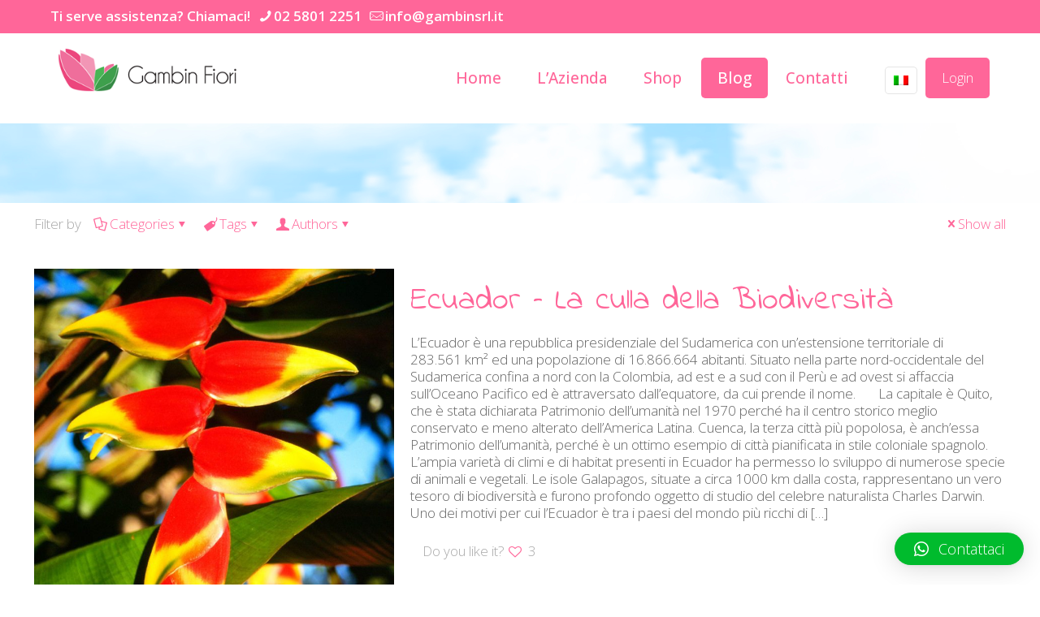

--- FILE ---
content_type: text/html; charset=UTF-8
request_url: https://www.gambinsrl.it/tag/orchidee/
body_size: 30654
content:
<!DOCTYPE html>
<html lang="it-IT" class="no-js " >

<head>

<meta charset="UTF-8" />
<title>orchidee &#8211; Ingrosso Fiori Gambin</title>
<link href="https://fonts.googleapis.com/css?family=Lato:100,100i,200,200i,300,300i,400,400i,500,500i,600,600i,700,700i,800,800i,900,900i%7COpen+Sans:100,100i,200,200i,300,300i,400,400i,500,500i,600,600i,700,700i,800,800i,900,900i%7CIndie+Flower:100,100i,200,200i,300,300i,400,400i,500,500i,600,600i,700,700i,800,800i,900,900i%7COswald:100,100i,200,200i,300,300i,400,400i,500,500i,600,600i,700,700i,800,800i,900,900i" rel="stylesheet"><meta name='robots' content='max-image-preview:large' />
	<style>img:is([sizes="auto" i], [sizes^="auto," i]) { contain-intrinsic-size: 3000px 1500px }</style>
	<link rel="alternate" hreflang="it" href="https://www.gambinsrl.it/tag/orchidee/" />
<meta name="keywords" content=" Fiori e piante online ecommerce"/>
<meta name="description" content="Ingrosso Fiori Gambin"/>
<!-- Global site tag (gtag.js) - Google Analytics -->
<script async src="https://www.googletagmanager.com/gtag/js?id=UA-36290421-13"></script>
<script>
  window.dataLayer = window.dataLayer || [];
  function gtag(){dataLayer.push(arguments);}
  gtag('js', new Date());

  gtag('config', 'UA-36290421-13');
</script><meta name="format-detection" content="telephone=no">
<meta name="viewport" content="width=device-width, initial-scale=1, maximum-scale=1" />
<link rel="shortcut icon" href="https://www.gambinsrl.it/wp-content/uploads/2015/05/Logo-Gambin-favicon.png" type="image/x-icon" />
<link rel="apple-touch-icon" href="https://www.gambinsrl.it/wp-content/uploads/2015/05/Logo-Gambin-favicon.png" />
<meta name="theme-color" content="#ffffff" media="(prefers-color-scheme: light)">
<meta name="theme-color" content="#ffffff" media="(prefers-color-scheme: dark)">
<link rel='dns-prefetch' href='//fonts.googleapis.com' />
<link rel="alternate" type="application/rss+xml" title="Ingrosso Fiori Gambin &raquo; Feed" href="https://www.gambinsrl.it/feed/" />
<link rel="alternate" type="application/rss+xml" title="Ingrosso Fiori Gambin &raquo; Feed dei commenti" href="https://www.gambinsrl.it/comments/feed/" />
<link rel="alternate" type="application/rss+xml" title="Ingrosso Fiori Gambin &raquo; orchidee Feed del tag" href="https://www.gambinsrl.it/tag/orchidee/feed/" />
<script type="text/javascript">
/* <![CDATA[ */
window._wpemojiSettings = {"baseUrl":"https:\/\/s.w.org\/images\/core\/emoji\/15.0.3\/72x72\/","ext":".png","svgUrl":"https:\/\/s.w.org\/images\/core\/emoji\/15.0.3\/svg\/","svgExt":".svg","source":{"concatemoji":"https:\/\/www.gambinsrl.it\/wp-includes\/js\/wp-emoji-release.min.js?ver=6.7.4"}};
/*! This file is auto-generated */
!function(i,n){var o,s,e;function c(e){try{var t={supportTests:e,timestamp:(new Date).valueOf()};sessionStorage.setItem(o,JSON.stringify(t))}catch(e){}}function p(e,t,n){e.clearRect(0,0,e.canvas.width,e.canvas.height),e.fillText(t,0,0);var t=new Uint32Array(e.getImageData(0,0,e.canvas.width,e.canvas.height).data),r=(e.clearRect(0,0,e.canvas.width,e.canvas.height),e.fillText(n,0,0),new Uint32Array(e.getImageData(0,0,e.canvas.width,e.canvas.height).data));return t.every(function(e,t){return e===r[t]})}function u(e,t,n){switch(t){case"flag":return n(e,"\ud83c\udff3\ufe0f\u200d\u26a7\ufe0f","\ud83c\udff3\ufe0f\u200b\u26a7\ufe0f")?!1:!n(e,"\ud83c\uddfa\ud83c\uddf3","\ud83c\uddfa\u200b\ud83c\uddf3")&&!n(e,"\ud83c\udff4\udb40\udc67\udb40\udc62\udb40\udc65\udb40\udc6e\udb40\udc67\udb40\udc7f","\ud83c\udff4\u200b\udb40\udc67\u200b\udb40\udc62\u200b\udb40\udc65\u200b\udb40\udc6e\u200b\udb40\udc67\u200b\udb40\udc7f");case"emoji":return!n(e,"\ud83d\udc26\u200d\u2b1b","\ud83d\udc26\u200b\u2b1b")}return!1}function f(e,t,n){var r="undefined"!=typeof WorkerGlobalScope&&self instanceof WorkerGlobalScope?new OffscreenCanvas(300,150):i.createElement("canvas"),a=r.getContext("2d",{willReadFrequently:!0}),o=(a.textBaseline="top",a.font="600 32px Arial",{});return e.forEach(function(e){o[e]=t(a,e,n)}),o}function t(e){var t=i.createElement("script");t.src=e,t.defer=!0,i.head.appendChild(t)}"undefined"!=typeof Promise&&(o="wpEmojiSettingsSupports",s=["flag","emoji"],n.supports={everything:!0,everythingExceptFlag:!0},e=new Promise(function(e){i.addEventListener("DOMContentLoaded",e,{once:!0})}),new Promise(function(t){var n=function(){try{var e=JSON.parse(sessionStorage.getItem(o));if("object"==typeof e&&"number"==typeof e.timestamp&&(new Date).valueOf()<e.timestamp+604800&&"object"==typeof e.supportTests)return e.supportTests}catch(e){}return null}();if(!n){if("undefined"!=typeof Worker&&"undefined"!=typeof OffscreenCanvas&&"undefined"!=typeof URL&&URL.createObjectURL&&"undefined"!=typeof Blob)try{var e="postMessage("+f.toString()+"("+[JSON.stringify(s),u.toString(),p.toString()].join(",")+"));",r=new Blob([e],{type:"text/javascript"}),a=new Worker(URL.createObjectURL(r),{name:"wpTestEmojiSupports"});return void(a.onmessage=function(e){c(n=e.data),a.terminate(),t(n)})}catch(e){}c(n=f(s,u,p))}t(n)}).then(function(e){for(var t in e)n.supports[t]=e[t],n.supports.everything=n.supports.everything&&n.supports[t],"flag"!==t&&(n.supports.everythingExceptFlag=n.supports.everythingExceptFlag&&n.supports[t]);n.supports.everythingExceptFlag=n.supports.everythingExceptFlag&&!n.supports.flag,n.DOMReady=!1,n.readyCallback=function(){n.DOMReady=!0}}).then(function(){return e}).then(function(){var e;n.supports.everything||(n.readyCallback(),(e=n.source||{}).concatemoji?t(e.concatemoji):e.wpemoji&&e.twemoji&&(t(e.twemoji),t(e.wpemoji)))}))}((window,document),window._wpemojiSettings);
/* ]]> */
</script>
<link rel='stylesheet' id='sbi_styles-css' href='https://www.gambinsrl.it/wp-content/plugins/instagram-feed/css/sbi-styles.min.css?ver=6.8.0' type='text/css' media='all' />
<link rel='stylesheet' id='layerslider-css' href='https://www.gambinsrl.it/wp-content/plugins/LayerSlider/assets/static/layerslider/css/layerslider.css?ver=7.14.2' type='text/css' media='all' />
<style id='wp-emoji-styles-inline-css' type='text/css'>

	img.wp-smiley, img.emoji {
		display: inline !important;
		border: none !important;
		box-shadow: none !important;
		height: 1em !important;
		width: 1em !important;
		margin: 0 0.07em !important;
		vertical-align: -0.1em !important;
		background: none !important;
		padding: 0 !important;
	}
</style>
<link rel='stylesheet' id='wp-block-library-css' href='https://www.gambinsrl.it/wp-includes/css/dist/block-library/style.min.css?ver=6.7.4' type='text/css' media='all' />
<style id='classic-theme-styles-inline-css' type='text/css'>
/*! This file is auto-generated */
.wp-block-button__link{color:#fff;background-color:#32373c;border-radius:9999px;box-shadow:none;text-decoration:none;padding:calc(.667em + 2px) calc(1.333em + 2px);font-size:1.125em}.wp-block-file__button{background:#32373c;color:#fff;text-decoration:none}
</style>
<style id='global-styles-inline-css' type='text/css'>
:root{--wp--preset--aspect-ratio--square: 1;--wp--preset--aspect-ratio--4-3: 4/3;--wp--preset--aspect-ratio--3-4: 3/4;--wp--preset--aspect-ratio--3-2: 3/2;--wp--preset--aspect-ratio--2-3: 2/3;--wp--preset--aspect-ratio--16-9: 16/9;--wp--preset--aspect-ratio--9-16: 9/16;--wp--preset--color--black: #000000;--wp--preset--color--cyan-bluish-gray: #abb8c3;--wp--preset--color--white: #ffffff;--wp--preset--color--pale-pink: #f78da7;--wp--preset--color--vivid-red: #cf2e2e;--wp--preset--color--luminous-vivid-orange: #ff6900;--wp--preset--color--luminous-vivid-amber: #fcb900;--wp--preset--color--light-green-cyan: #7bdcb5;--wp--preset--color--vivid-green-cyan: #00d084;--wp--preset--color--pale-cyan-blue: #8ed1fc;--wp--preset--color--vivid-cyan-blue: #0693e3;--wp--preset--color--vivid-purple: #9b51e0;--wp--preset--gradient--vivid-cyan-blue-to-vivid-purple: linear-gradient(135deg,rgba(6,147,227,1) 0%,rgb(155,81,224) 100%);--wp--preset--gradient--light-green-cyan-to-vivid-green-cyan: linear-gradient(135deg,rgb(122,220,180) 0%,rgb(0,208,130) 100%);--wp--preset--gradient--luminous-vivid-amber-to-luminous-vivid-orange: linear-gradient(135deg,rgba(252,185,0,1) 0%,rgba(255,105,0,1) 100%);--wp--preset--gradient--luminous-vivid-orange-to-vivid-red: linear-gradient(135deg,rgba(255,105,0,1) 0%,rgb(207,46,46) 100%);--wp--preset--gradient--very-light-gray-to-cyan-bluish-gray: linear-gradient(135deg,rgb(238,238,238) 0%,rgb(169,184,195) 100%);--wp--preset--gradient--cool-to-warm-spectrum: linear-gradient(135deg,rgb(74,234,220) 0%,rgb(151,120,209) 20%,rgb(207,42,186) 40%,rgb(238,44,130) 60%,rgb(251,105,98) 80%,rgb(254,248,76) 100%);--wp--preset--gradient--blush-light-purple: linear-gradient(135deg,rgb(255,206,236) 0%,rgb(152,150,240) 100%);--wp--preset--gradient--blush-bordeaux: linear-gradient(135deg,rgb(254,205,165) 0%,rgb(254,45,45) 50%,rgb(107,0,62) 100%);--wp--preset--gradient--luminous-dusk: linear-gradient(135deg,rgb(255,203,112) 0%,rgb(199,81,192) 50%,rgb(65,88,208) 100%);--wp--preset--gradient--pale-ocean: linear-gradient(135deg,rgb(255,245,203) 0%,rgb(182,227,212) 50%,rgb(51,167,181) 100%);--wp--preset--gradient--electric-grass: linear-gradient(135deg,rgb(202,248,128) 0%,rgb(113,206,126) 100%);--wp--preset--gradient--midnight: linear-gradient(135deg,rgb(2,3,129) 0%,rgb(40,116,252) 100%);--wp--preset--font-size--small: 13px;--wp--preset--font-size--medium: 20px;--wp--preset--font-size--large: 36px;--wp--preset--font-size--x-large: 42px;--wp--preset--spacing--20: 0.44rem;--wp--preset--spacing--30: 0.67rem;--wp--preset--spacing--40: 1rem;--wp--preset--spacing--50: 1.5rem;--wp--preset--spacing--60: 2.25rem;--wp--preset--spacing--70: 3.38rem;--wp--preset--spacing--80: 5.06rem;--wp--preset--shadow--natural: 6px 6px 9px rgba(0, 0, 0, 0.2);--wp--preset--shadow--deep: 12px 12px 50px rgba(0, 0, 0, 0.4);--wp--preset--shadow--sharp: 6px 6px 0px rgba(0, 0, 0, 0.2);--wp--preset--shadow--outlined: 6px 6px 0px -3px rgba(255, 255, 255, 1), 6px 6px rgba(0, 0, 0, 1);--wp--preset--shadow--crisp: 6px 6px 0px rgba(0, 0, 0, 1);}:where(.is-layout-flex){gap: 0.5em;}:where(.is-layout-grid){gap: 0.5em;}body .is-layout-flex{display: flex;}.is-layout-flex{flex-wrap: wrap;align-items: center;}.is-layout-flex > :is(*, div){margin: 0;}body .is-layout-grid{display: grid;}.is-layout-grid > :is(*, div){margin: 0;}:where(.wp-block-columns.is-layout-flex){gap: 2em;}:where(.wp-block-columns.is-layout-grid){gap: 2em;}:where(.wp-block-post-template.is-layout-flex){gap: 1.25em;}:where(.wp-block-post-template.is-layout-grid){gap: 1.25em;}.has-black-color{color: var(--wp--preset--color--black) !important;}.has-cyan-bluish-gray-color{color: var(--wp--preset--color--cyan-bluish-gray) !important;}.has-white-color{color: var(--wp--preset--color--white) !important;}.has-pale-pink-color{color: var(--wp--preset--color--pale-pink) !important;}.has-vivid-red-color{color: var(--wp--preset--color--vivid-red) !important;}.has-luminous-vivid-orange-color{color: var(--wp--preset--color--luminous-vivid-orange) !important;}.has-luminous-vivid-amber-color{color: var(--wp--preset--color--luminous-vivid-amber) !important;}.has-light-green-cyan-color{color: var(--wp--preset--color--light-green-cyan) !important;}.has-vivid-green-cyan-color{color: var(--wp--preset--color--vivid-green-cyan) !important;}.has-pale-cyan-blue-color{color: var(--wp--preset--color--pale-cyan-blue) !important;}.has-vivid-cyan-blue-color{color: var(--wp--preset--color--vivid-cyan-blue) !important;}.has-vivid-purple-color{color: var(--wp--preset--color--vivid-purple) !important;}.has-black-background-color{background-color: var(--wp--preset--color--black) !important;}.has-cyan-bluish-gray-background-color{background-color: var(--wp--preset--color--cyan-bluish-gray) !important;}.has-white-background-color{background-color: var(--wp--preset--color--white) !important;}.has-pale-pink-background-color{background-color: var(--wp--preset--color--pale-pink) !important;}.has-vivid-red-background-color{background-color: var(--wp--preset--color--vivid-red) !important;}.has-luminous-vivid-orange-background-color{background-color: var(--wp--preset--color--luminous-vivid-orange) !important;}.has-luminous-vivid-amber-background-color{background-color: var(--wp--preset--color--luminous-vivid-amber) !important;}.has-light-green-cyan-background-color{background-color: var(--wp--preset--color--light-green-cyan) !important;}.has-vivid-green-cyan-background-color{background-color: var(--wp--preset--color--vivid-green-cyan) !important;}.has-pale-cyan-blue-background-color{background-color: var(--wp--preset--color--pale-cyan-blue) !important;}.has-vivid-cyan-blue-background-color{background-color: var(--wp--preset--color--vivid-cyan-blue) !important;}.has-vivid-purple-background-color{background-color: var(--wp--preset--color--vivid-purple) !important;}.has-black-border-color{border-color: var(--wp--preset--color--black) !important;}.has-cyan-bluish-gray-border-color{border-color: var(--wp--preset--color--cyan-bluish-gray) !important;}.has-white-border-color{border-color: var(--wp--preset--color--white) !important;}.has-pale-pink-border-color{border-color: var(--wp--preset--color--pale-pink) !important;}.has-vivid-red-border-color{border-color: var(--wp--preset--color--vivid-red) !important;}.has-luminous-vivid-orange-border-color{border-color: var(--wp--preset--color--luminous-vivid-orange) !important;}.has-luminous-vivid-amber-border-color{border-color: var(--wp--preset--color--luminous-vivid-amber) !important;}.has-light-green-cyan-border-color{border-color: var(--wp--preset--color--light-green-cyan) !important;}.has-vivid-green-cyan-border-color{border-color: var(--wp--preset--color--vivid-green-cyan) !important;}.has-pale-cyan-blue-border-color{border-color: var(--wp--preset--color--pale-cyan-blue) !important;}.has-vivid-cyan-blue-border-color{border-color: var(--wp--preset--color--vivid-cyan-blue) !important;}.has-vivid-purple-border-color{border-color: var(--wp--preset--color--vivid-purple) !important;}.has-vivid-cyan-blue-to-vivid-purple-gradient-background{background: var(--wp--preset--gradient--vivid-cyan-blue-to-vivid-purple) !important;}.has-light-green-cyan-to-vivid-green-cyan-gradient-background{background: var(--wp--preset--gradient--light-green-cyan-to-vivid-green-cyan) !important;}.has-luminous-vivid-amber-to-luminous-vivid-orange-gradient-background{background: var(--wp--preset--gradient--luminous-vivid-amber-to-luminous-vivid-orange) !important;}.has-luminous-vivid-orange-to-vivid-red-gradient-background{background: var(--wp--preset--gradient--luminous-vivid-orange-to-vivid-red) !important;}.has-very-light-gray-to-cyan-bluish-gray-gradient-background{background: var(--wp--preset--gradient--very-light-gray-to-cyan-bluish-gray) !important;}.has-cool-to-warm-spectrum-gradient-background{background: var(--wp--preset--gradient--cool-to-warm-spectrum) !important;}.has-blush-light-purple-gradient-background{background: var(--wp--preset--gradient--blush-light-purple) !important;}.has-blush-bordeaux-gradient-background{background: var(--wp--preset--gradient--blush-bordeaux) !important;}.has-luminous-dusk-gradient-background{background: var(--wp--preset--gradient--luminous-dusk) !important;}.has-pale-ocean-gradient-background{background: var(--wp--preset--gradient--pale-ocean) !important;}.has-electric-grass-gradient-background{background: var(--wp--preset--gradient--electric-grass) !important;}.has-midnight-gradient-background{background: var(--wp--preset--gradient--midnight) !important;}.has-small-font-size{font-size: var(--wp--preset--font-size--small) !important;}.has-medium-font-size{font-size: var(--wp--preset--font-size--medium) !important;}.has-large-font-size{font-size: var(--wp--preset--font-size--large) !important;}.has-x-large-font-size{font-size: var(--wp--preset--font-size--x-large) !important;}
:where(.wp-block-post-template.is-layout-flex){gap: 1.25em;}:where(.wp-block-post-template.is-layout-grid){gap: 1.25em;}
:where(.wp-block-columns.is-layout-flex){gap: 2em;}:where(.wp-block-columns.is-layout-grid){gap: 2em;}
:root :where(.wp-block-pullquote){font-size: 1.5em;line-height: 1.6;}
</style>
<link rel='stylesheet' id='animate-css' href='https://www.gambinsrl.it/wp-content/plugins/wp-quiz-pro/assets/frontend/css/animate.css?ver=3.6.0' type='text/css' media='all' />
<link rel='stylesheet' id='wp-quiz-css' href='https://www.gambinsrl.it/wp-content/plugins/wp-quiz-pro/assets/frontend/css/wp-quiz.css?ver=2.0.0' type='text/css' media='all' />
<link rel='stylesheet' id='wpml-cms-nav-css-css' href='https://www.gambinsrl.it/wp-content/plugins/wpml-cms-nav/res/css/navigation.css?ver=1.4.22' type='text/css' media='all' />
<link rel='stylesheet' id='cms-navigation-style-base-css' href='https://www.gambinsrl.it/wp-content/plugins/wpml-cms-nav/res/css/cms-navigation-base.css?ver=1.4.22' type='text/css' media='screen' />
<link rel='stylesheet' id='cms-navigation-style-css' href='https://www.gambinsrl.it/wp-content/plugins/wpml-cms-nav/res/css/cms-navigation.css?ver=1.4.22' type='text/css' media='screen' />
<link rel='stylesheet' id='mfn-be-css' href='https://www.gambinsrl.it/wp-content/themes/betheme/css/be.css?ver=28.0.3' type='text/css' media='all' />
<link rel='stylesheet' id='mfn-animations-css' href='https://www.gambinsrl.it/wp-content/themes/betheme/assets/animations/animations.min.css?ver=28.0.3' type='text/css' media='all' />
<link rel='stylesheet' id='mfn-font-awesome-css' href='https://www.gambinsrl.it/wp-content/themes/betheme/fonts/fontawesome/fontawesome.css?ver=28.0.3' type='text/css' media='all' />
<link rel='stylesheet' id='mfn-jplayer-css' href='https://www.gambinsrl.it/wp-content/themes/betheme/assets/jplayer/css/jplayer.blue.monday.min.css?ver=28.0.3' type='text/css' media='all' />
<link rel='stylesheet' id='mfn-responsive-css' href='https://www.gambinsrl.it/wp-content/themes/betheme/css/responsive.css?ver=28.0.3' type='text/css' media='all' />
<link rel='stylesheet' id='mfn-fonts-css' href='https://fonts.googleapis.com/css?family=Open+Sans%3A1%2C700%7CIndie+Flower%3A1%2C700&#038;display=swap&#038;ver=6.7.4' type='text/css' media='all' />
<link rel='stylesheet' id='qlwapp-css' href='https://www.gambinsrl.it/wp-content/plugins/wp-whatsapp-chat/build/frontend/css/style.css?ver=7.6.3' type='text/css' media='all' />
<style id='mfn-dynamic-inline-css' type='text/css'>
body:not(.template-slider) #Header_wrapper{background-image:url(https://www.gambinsrl.it/wp-content/uploads/2017/11/cielo.png);background-repeat:repeat-x;background-position:center top}#Footer{background-image:url(https://www.gambinsrl.it/wp-content/uploads/2017/11/Erba-footer.png);background-repeat:repeat-x;background-position:center bottom;background-size:contain}
html{background-color:#ffffff}#Wrapper,#Content,.mfn-popup .mfn-popup-content,.mfn-off-canvas-sidebar .mfn-off-canvas-content-wrapper,.mfn-cart-holder,.mfn-header-login,#Top_bar .search_wrapper,#Top_bar .top_bar_right .mfn-live-search-box,.column_livesearch .mfn-live-search-wrapper,.column_livesearch .mfn-live-search-box{background-color:#ffffff}.layout-boxed.mfn-bebuilder-header.mfn-ui #Wrapper .mfn-only-sample-content{background-color:#ffffff}body:not(.template-slider) #Header{min-height:250px}body.header-below:not(.template-slider) #Header{padding-top:250px}#Subheader{padding:0px}.elementor-page.elementor-default #Content .the_content .section_wrapper{max-width:100%}.elementor-page.elementor-default #Content .section.the_content{width:100%}.elementor-page.elementor-default #Content .section_wrapper .the_content_wrapper{margin-left:0;margin-right:0;width:100%}body,span.date_label,.timeline_items li h3 span,input[type="date"],input[type="text"],input[type="password"],input[type="tel"],input[type="email"],input[type="url"],textarea,select,.offer_li .title h3,.mfn-menu-item-megamenu{font-family:"Open Sans",-apple-system,BlinkMacSystemFont,"Segoe UI",Roboto,Oxygen-Sans,Ubuntu,Cantarell,"Helvetica Neue",sans-serif}.lead,.big{font-family:"Open Sans",-apple-system,BlinkMacSystemFont,"Segoe UI",Roboto,Oxygen-Sans,Ubuntu,Cantarell,"Helvetica Neue",sans-serif}#menu > ul > li > a,#overlay-menu ul li a{font-family:"Open Sans",-apple-system,BlinkMacSystemFont,"Segoe UI",Roboto,Oxygen-Sans,Ubuntu,Cantarell,"Helvetica Neue",sans-serif}#Subheader .title{font-family:"Indie Flower",-apple-system,BlinkMacSystemFont,"Segoe UI",Roboto,Oxygen-Sans,Ubuntu,Cantarell,"Helvetica Neue",sans-serif}h1,h2,h3,h4,.text-logo #logo{font-family:"Indie Flower",-apple-system,BlinkMacSystemFont,"Segoe UI",Roboto,Oxygen-Sans,Ubuntu,Cantarell,"Helvetica Neue",sans-serif}h5,h6{font-family:"Open Sans",-apple-system,BlinkMacSystemFont,"Segoe UI",Roboto,Oxygen-Sans,Ubuntu,Cantarell,"Helvetica Neue",sans-serif}blockquote{font-family:"Open Sans",-apple-system,BlinkMacSystemFont,"Segoe UI",Roboto,Oxygen-Sans,Ubuntu,Cantarell,"Helvetica Neue",sans-serif}.chart_box .chart .num,.counter .desc_wrapper .number-wrapper,.how_it_works .image .number,.pricing-box .plan-header .price,.quick_fact .number-wrapper,.woocommerce .product div.entry-summary .price{font-family:"Indie Flower",-apple-system,BlinkMacSystemFont,"Segoe UI",Roboto,Oxygen-Sans,Ubuntu,Cantarell,"Helvetica Neue",sans-serif}body,.mfn-menu-item-megamenu{font-size:17px;line-height:21px;font-weight:100;letter-spacing:0px}.lead,.big{font-size:16px;line-height:28px;font-weight:400;letter-spacing:0px}#menu > ul > li > a,#overlay-menu ul li a{font-size:19px;font-weight:500;letter-spacing:0px}#overlay-menu ul li a{line-height:28.5px}#Subheader .title{font-size:50px;line-height:25px;font-weight:400;letter-spacing:0px}h1,.text-logo #logo{font-size:50px;line-height:50px;font-weight:300;letter-spacing:0px}h2{font-size:40px;line-height:50px;font-weight:300;letter-spacing:0px}h3,.woocommerce ul.products li.product h3,.woocommerce #customer_login h2{font-size:33px;line-height:57px;font-weight:300;letter-spacing:0px}h4,.woocommerce .woocommerce-order-details__title,.woocommerce .wc-bacs-bank-details-heading,.woocommerce .woocommerce-customer-details h2{font-size:25px;line-height:40px;font-weight:300;letter-spacing:0px}h5{font-size:15px;line-height:15px;font-weight:700;letter-spacing:0px}h6{font-size:13px;line-height:13px;font-weight:400;letter-spacing:0px}#Intro .intro-title{font-size:70px;line-height:70px;font-weight:400;letter-spacing:0px}@media only screen and (min-width:768px) and (max-width:959px){body,.mfn-menu-item-megamenu{font-size:17px;line-height:21px;font-weight:100;letter-spacing:0px}.lead,.big{font-size:16px;line-height:28px;font-weight:400;letter-spacing:0px}#menu > ul > li > a,#overlay-menu ul li a{font-size:19px;font-weight:500;letter-spacing:0px}#overlay-menu ul li a{line-height:28.5px}#Subheader .title{font-size:50px;line-height:25px;font-weight:400;letter-spacing:0px}h1,.text-logo #logo{font-size:50px;line-height:50px;font-weight:300;letter-spacing:0px}h2{font-size:40px;line-height:50px;font-weight:300;letter-spacing:0px}h3,.woocommerce ul.products li.product h3,.woocommerce #customer_login h2{font-size:33px;line-height:57px;font-weight:300;letter-spacing:0px}h4,.woocommerce .woocommerce-order-details__title,.woocommerce .wc-bacs-bank-details-heading,.woocommerce .woocommerce-customer-details h2{font-size:25px;line-height:40px;font-weight:300;letter-spacing:0px}h5{font-size:15px;line-height:15px;font-weight:700;letter-spacing:0px}h6{font-size:13px;line-height:13px;font-weight:400;letter-spacing:0px}#Intro .intro-title{font-size:70px;line-height:70px;font-weight:400;letter-spacing:0px}blockquote{font-size:15px}.chart_box .chart .num{font-size:45px;line-height:45px}.counter .desc_wrapper .number-wrapper{font-size:45px;line-height:45px}.counter .desc_wrapper .title{font-size:14px;line-height:18px}.faq .question .title{font-size:14px}.fancy_heading .title{font-size:38px;line-height:38px}.offer .offer_li .desc_wrapper .title h3{font-size:32px;line-height:32px}.offer_thumb_ul li.offer_thumb_li .desc_wrapper .title h3{font-size:32px;line-height:32px}.pricing-box .plan-header h2{font-size:27px;line-height:27px}.pricing-box .plan-header .price > span{font-size:40px;line-height:40px}.pricing-box .plan-header .price sup.currency{font-size:18px;line-height:18px}.pricing-box .plan-header .price sup.period{font-size:14px;line-height:14px}.quick_fact .number-wrapper{font-size:80px;line-height:80px}.trailer_box .desc h2{font-size:27px;line-height:27px}.widget > h3{font-size:17px;line-height:20px}}@media only screen and (min-width:480px) and (max-width:767px){body,.mfn-menu-item-megamenu{font-size:17px;line-height:21px;font-weight:100;letter-spacing:0px}.lead,.big{font-size:16px;line-height:28px;font-weight:400;letter-spacing:0px}#menu > ul > li > a,#overlay-menu ul li a{font-size:19px;font-weight:500;letter-spacing:0px}#overlay-menu ul li a{line-height:28.5px}#Subheader .title{font-size:50px;line-height:25px;font-weight:400;letter-spacing:0px}h1,.text-logo #logo{font-size:50px;line-height:50px;font-weight:300;letter-spacing:0px}h2{font-size:40px;line-height:50px;font-weight:300;letter-spacing:0px}h3,.woocommerce ul.products li.product h3,.woocommerce #customer_login h2{font-size:33px;line-height:57px;font-weight:300;letter-spacing:0px}h4,.woocommerce .woocommerce-order-details__title,.woocommerce .wc-bacs-bank-details-heading,.woocommerce .woocommerce-customer-details h2{font-size:25px;line-height:40px;font-weight:300;letter-spacing:0px}h5{font-size:15px;line-height:15px;font-weight:700;letter-spacing:0px}h6{font-size:13px;line-height:13px;font-weight:400;letter-spacing:0px}#Intro .intro-title{font-size:70px;line-height:70px;font-weight:400;letter-spacing:0px}blockquote{font-size:14px}.chart_box .chart .num{font-size:40px;line-height:40px}.counter .desc_wrapper .number-wrapper{font-size:40px;line-height:40px}.counter .desc_wrapper .title{font-size:13px;line-height:16px}.faq .question .title{font-size:13px}.fancy_heading .title{font-size:34px;line-height:34px}.offer .offer_li .desc_wrapper .title h3{font-size:28px;line-height:28px}.offer_thumb_ul li.offer_thumb_li .desc_wrapper .title h3{font-size:28px;line-height:28px}.pricing-box .plan-header h2{font-size:24px;line-height:24px}.pricing-box .plan-header .price > span{font-size:34px;line-height:34px}.pricing-box .plan-header .price sup.currency{font-size:16px;line-height:16px}.pricing-box .plan-header .price sup.period{font-size:13px;line-height:13px}.quick_fact .number-wrapper{font-size:70px;line-height:70px}.trailer_box .desc h2{font-size:24px;line-height:24px}.widget > h3{font-size:16px;line-height:19px}}@media only screen and (max-width:479px){body,.mfn-menu-item-megamenu{font-size:17px;line-height:21px;font-weight:100;letter-spacing:0px}.lead,.big{font-size:16px;line-height:28px;font-weight:400;letter-spacing:0px}#menu > ul > li > a,#overlay-menu ul li a{font-size:19px;font-weight:500;letter-spacing:0px}#overlay-menu ul li a{line-height:28.5px}#Subheader .title{font-size:50px;line-height:25px;font-weight:400;letter-spacing:0px}h1,.text-logo #logo{font-size:50px;line-height:50px;font-weight:300;letter-spacing:0px}h2{font-size:40px;line-height:50px;font-weight:300;letter-spacing:0px}h3,.woocommerce ul.products li.product h3,.woocommerce #customer_login h2{font-size:33px;line-height:57px;font-weight:300;letter-spacing:0px}h4,.woocommerce .woocommerce-order-details__title,.woocommerce .wc-bacs-bank-details-heading,.woocommerce .woocommerce-customer-details h2{font-size:25px;line-height:40px;font-weight:300;letter-spacing:0px}h5{font-size:15px;line-height:15px;font-weight:700;letter-spacing:0px}h6{font-size:13px;line-height:13px;font-weight:400;letter-spacing:0px}#Intro .intro-title{font-size:70px;line-height:70px;font-weight:400;letter-spacing:0px}blockquote{font-size:13px}.chart_box .chart .num{font-size:35px;line-height:35px}.counter .desc_wrapper .number-wrapper{font-size:35px;line-height:35px}.counter .desc_wrapper .title{font-size:13px;line-height:26px}.faq .question .title{font-size:13px}.fancy_heading .title{font-size:30px;line-height:30px}.offer .offer_li .desc_wrapper .title h3{font-size:26px;line-height:26px}.offer_thumb_ul li.offer_thumb_li .desc_wrapper .title h3{font-size:26px;line-height:26px}.pricing-box .plan-header h2{font-size:21px;line-height:21px}.pricing-box .plan-header .price > span{font-size:32px;line-height:32px}.pricing-box .plan-header .price sup.currency{font-size:14px;line-height:14px}.pricing-box .plan-header .price sup.period{font-size:13px;line-height:13px}.quick_fact .number-wrapper{font-size:60px;line-height:60px}.trailer_box .desc h2{font-size:21px;line-height:21px}.widget > h3{font-size:15px;line-height:18px}}.with_aside .sidebar.columns{width:20%}.with_aside .sections_group{width:80%}.aside_both .sidebar.columns{width:15%}.aside_both .sidebar.sidebar-1{margin-left:-85%}.aside_both .sections_group{width:70%;margin-left:15%}@media only screen and (min-width:1240px){#Wrapper,.with_aside .content_wrapper{max-width:1240px}body.layout-boxed.mfn-header-scrolled .mfn-header-tmpl.mfn-sticky-layout-width{max-width:1240px;left:0;right:0;margin-left:auto;margin-right:auto}body.layout-boxed:not(.mfn-header-scrolled) .mfn-header-tmpl.mfn-header-layout-width,body.layout-boxed .mfn-header-tmpl.mfn-header-layout-width:not(.mfn-hasSticky){max-width:1240px;left:0;right:0;margin-left:auto;margin-right:auto}body.layout-boxed.mfn-bebuilder-header.mfn-ui .mfn-only-sample-content{max-width:1240px;margin-left:auto;margin-right:auto}.section_wrapper,.container{max-width:1220px}.layout-boxed.header-boxed #Top_bar.is-sticky{max-width:1240px}}@media only screen and (max-width:767px){#Wrapper{max-width:calc(100% - 67px)}.content_wrapper .section_wrapper,.container,.four.columns .widget-area{max-width:550px !important;padding-left:33px;padding-right:33px}}body{--mfn-button-font-family:inherit;--mfn-button-font-size:17px;--mfn-button-font-weight:100;--mfn-button-font-style:inherit;--mfn-button-letter-spacing:0px;--mfn-button-padding:16px 20px 16px 20px;--mfn-button-border-width:0px;--mfn-button-border-radius:5px;--mfn-button-gap:10px;--mfn-button-transition:0.2s;--mfn-button-color:#747474;--mfn-button-color-hover:#747474;--mfn-button-bg:#f7f7f7;--mfn-button-bg-hover:#eaeaea;--mfn-button-border-color:transparent;--mfn-button-border-color-hover:transparent;--mfn-button-icon-color:#747474;--mfn-button-icon-color-hover:#747474;--mfn-button-box-shadow:unset;--mfn-button-theme-color:#ffffff;--mfn-button-theme-color-hover:#ffffff;--mfn-button-theme-bg:#ff6699;--mfn-button-theme-bg-hover:#f2598c;--mfn-button-theme-border-color:transparent;--mfn-button-theme-border-color-hover:transparent;--mfn-button-theme-icon-color:#ffffff;--mfn-button-theme-icon-color-hover:#ffffff;--mfn-button-theme-box-shadow:unset;--mfn-button-shop-color:#ffffff;--mfn-button-shop-color-hover:#ffffff;--mfn-button-shop-bg:#ff6699;--mfn-button-shop-bg-hover:#f2598c;--mfn-button-shop-border-color:transparent;--mfn-button-shop-border-color-hover:transparent;--mfn-button-shop-icon-color:#626262;--mfn-button-shop-icon-color-hover:#626262;--mfn-button-shop-box-shadow:unset;--mfn-button-action-color:#747474;--mfn-button-action-color-hover:#747474;--mfn-button-action-bg:#f7f7f7;--mfn-button-action-bg-hover:#eaeaea;--mfn-button-action-border-color:transparent;--mfn-button-action-border-color-hover:transparent;--mfn-button-action-icon-color:#747474;--mfn-button-action-icon-color-hover:#747474;--mfn-button-action-box-shadow:unset}@media only screen and (max-width:959px){body{}}@media only screen and (max-width:768px){body{}}.mfn-cookies{--mfn-gdpr2-container-text-color:#626262;--mfn-gdpr2-container-strong-color:#07070a;--mfn-gdpr2-container-bg:#ffffff;--mfn-gdpr2-container-overlay:rgba(25,37,48,0.6);--mfn-gdpr2-details-box-bg:#fbfbfb;--mfn-gdpr2-details-switch-bg:#00032a;--mfn-gdpr2-details-switch-bg-active:#5acb65;--mfn-gdpr2-tabs-text-color:#07070a;--mfn-gdpr2-tabs-text-color-active:#0089f7;--mfn-gdpr2-tabs-border:rgba(8,8,14,0.1);--mfn-gdpr2-buttons-box-bg:#fbfbfb}#Top_bar #logo,.header-fixed #Top_bar #logo,.header-plain #Top_bar #logo,.header-transparent #Top_bar #logo{height:70px;line-height:70px;padding:10px 0}.logo-overflow #Top_bar:not(.is-sticky) .logo{height:90px}#Top_bar .menu > li > a{padding:15px 0}.menu-highlight:not(.header-creative) #Top_bar .menu > li > a{margin:20px 0}.header-plain:not(.menu-highlight) #Top_bar .menu > li > a span:not(.description){line-height:90px}.header-fixed #Top_bar .menu > li > a{padding:30px 0}@media only screen and (max-width:767px){.mobile-header-mini #Top_bar #logo{height:50px!important;line-height:50px!important;margin:5px 0}}#Top_bar #logo img.svg{width:100px}.image_frame,.wp-caption{border-width:0px}.alert{border-radius:0px}#Top_bar .top_bar_right .top-bar-right-input input{width:200px}.mfn-live-search-box .mfn-live-search-list{max-height:300px}#Side_slide{right:-250px;width:250px}#Side_slide.left{left:-250px}.blog-teaser li .desc-wrapper .desc{background-position-y:-1px}.mfn-free-delivery-info{--mfn-free-delivery-bar:#ff6699;--mfn-free-delivery-bg:rgba(0,0,0,0.1);--mfn-free-delivery-achieved:#ff6699}#back_to_top i{color:#65666C}@media only screen and ( max-width:767px ){}@media only screen and (min-width:1240px){body:not(.header-simple) #Top_bar #menu{display:block!important}.tr-menu #Top_bar #menu{background:none!important}#Top_bar .menu > li > ul.mfn-megamenu > li{float:left}#Top_bar .menu > li > ul.mfn-megamenu > li.mfn-megamenu-cols-1{width:100%}#Top_bar .menu > li > ul.mfn-megamenu > li.mfn-megamenu-cols-2{width:50%}#Top_bar .menu > li > ul.mfn-megamenu > li.mfn-megamenu-cols-3{width:33.33%}#Top_bar .menu > li > ul.mfn-megamenu > li.mfn-megamenu-cols-4{width:25%}#Top_bar .menu > li > ul.mfn-megamenu > li.mfn-megamenu-cols-5{width:20%}#Top_bar .menu > li > ul.mfn-megamenu > li.mfn-megamenu-cols-6{width:16.66%}#Top_bar .menu > li > ul.mfn-megamenu > li > ul{display:block!important;position:inherit;left:auto;top:auto;border-width:0 1px 0 0}#Top_bar .menu > li > ul.mfn-megamenu > li:last-child > ul{border:0}#Top_bar .menu > li > ul.mfn-megamenu > li > ul li{width:auto}#Top_bar .menu > li > ul.mfn-megamenu a.mfn-megamenu-title{text-transform:uppercase;font-weight:400;background:none}#Top_bar .menu > li > ul.mfn-megamenu a .menu-arrow{display:none}.menuo-right #Top_bar .menu > li > ul.mfn-megamenu{left:0;width:98%!important;margin:0 1%;padding:20px 0}.menuo-right #Top_bar .menu > li > ul.mfn-megamenu-bg{box-sizing:border-box}#Top_bar .menu > li > ul.mfn-megamenu-bg{padding:20px 166px 20px 20px;background-repeat:no-repeat;background-position:right bottom}.rtl #Top_bar .menu > li > ul.mfn-megamenu-bg{padding-left:166px;padding-right:20px;background-position:left bottom}#Top_bar .menu > li > ul.mfn-megamenu-bg > li{background:none}#Top_bar .menu > li > ul.mfn-megamenu-bg > li a{border:none}#Top_bar .menu > li > ul.mfn-megamenu-bg > li > ul{background:none!important;-webkit-box-shadow:0 0 0 0;-moz-box-shadow:0 0 0 0;box-shadow:0 0 0 0}.mm-vertical #Top_bar .container{position:relative}.mm-vertical #Top_bar .top_bar_left{position:static}.mm-vertical #Top_bar .menu > li ul{box-shadow:0 0 0 0 transparent!important;background-image:none}.mm-vertical #Top_bar .menu > li > ul.mfn-megamenu{padding:20px 0}.mm-vertical.header-plain #Top_bar .menu > li > ul.mfn-megamenu{width:100%!important;margin:0}.mm-vertical #Top_bar .menu > li > ul.mfn-megamenu > li{display:table-cell;float:none!important;width:10%;padding:0 15px;border-right:1px solid rgba(0,0,0,0.05)}.mm-vertical #Top_bar .menu > li > ul.mfn-megamenu > li:last-child{border-right-width:0}.mm-vertical #Top_bar .menu > li > ul.mfn-megamenu > li.hide-border{border-right-width:0}.mm-vertical #Top_bar .menu > li > ul.mfn-megamenu > li a{border-bottom-width:0;padding:9px 15px;line-height:120%}.mm-vertical #Top_bar .menu > li > ul.mfn-megamenu a.mfn-megamenu-title{font-weight:700}.rtl .mm-vertical #Top_bar .menu > li > ul.mfn-megamenu > li:first-child{border-right-width:0}.rtl .mm-vertical #Top_bar .menu > li > ul.mfn-megamenu > li:last-child{border-right-width:1px}body.header-shop #Top_bar #menu{display:flex!important;background-color:transparent}.header-shop #Top_bar.is-sticky .top_bar_row_second{display:none}.header-plain:not(.menuo-right) #Header .top_bar_left{width:auto!important}.header-stack.header-center #Top_bar #menu{display:inline-block!important}.header-simple #Top_bar #menu{display:none;height:auto;width:300px;bottom:auto;top:100%;right:1px;position:absolute;margin:0}.header-simple #Header a.responsive-menu-toggle{display:block;right:10px}.header-simple #Top_bar #menu > ul{width:100%;float:left}.header-simple #Top_bar #menu ul li{width:100%;padding-bottom:0;border-right:0;position:relative}.header-simple #Top_bar #menu ul li a{padding:0 20px;margin:0;display:block;height:auto;line-height:normal;border:none}.header-simple #Top_bar #menu ul li a:not(.menu-toggle):after{display:none}.header-simple #Top_bar #menu ul li a span{border:none;line-height:44px;display:inline;padding:0}.header-simple #Top_bar #menu ul li.submenu .menu-toggle{display:block;position:absolute;right:0;top:0;width:44px;height:44px;line-height:44px;font-size:30px;font-weight:300;text-align:center;cursor:pointer;color:#444;opacity:0.33;transform:unset}.header-simple #Top_bar #menu ul li.submenu .menu-toggle:after{content:"+";position:static}.header-simple #Top_bar #menu ul li.hover > .menu-toggle:after{content:"-"}.header-simple #Top_bar #menu ul li.hover a{border-bottom:0}.header-simple #Top_bar #menu ul.mfn-megamenu li .menu-toggle{display:none}.header-simple #Top_bar #menu ul li ul{position:relative!important;left:0!important;top:0;padding:0;margin:0!important;width:auto!important;background-image:none}.header-simple #Top_bar #menu ul li ul li{width:100%!important;display:block;padding:0}.header-simple #Top_bar #menu ul li ul li a{padding:0 20px 0 30px}.header-simple #Top_bar #menu ul li ul li a .menu-arrow{display:none}.header-simple #Top_bar #menu ul li ul li a span{padding:0}.header-simple #Top_bar #menu ul li ul li a span:after{display:none!important}.header-simple #Top_bar .menu > li > ul.mfn-megamenu a.mfn-megamenu-title{text-transform:uppercase;font-weight:400}.header-simple #Top_bar .menu > li > ul.mfn-megamenu > li > ul{display:block!important;position:inherit;left:auto;top:auto}.header-simple #Top_bar #menu ul li ul li ul{border-left:0!important;padding:0;top:0}.header-simple #Top_bar #menu ul li ul li ul li a{padding:0 20px 0 40px}.rtl.header-simple #Top_bar #menu{left:1px;right:auto}.rtl.header-simple #Top_bar a.responsive-menu-toggle{left:10px;right:auto}.rtl.header-simple #Top_bar #menu ul li.submenu .menu-toggle{left:0;right:auto}.rtl.header-simple #Top_bar #menu ul li ul{left:auto!important;right:0!important}.rtl.header-simple #Top_bar #menu ul li ul li a{padding:0 30px 0 20px}.rtl.header-simple #Top_bar #menu ul li ul li ul li a{padding:0 40px 0 20px}.menu-highlight #Top_bar .menu > li{margin:0 2px}.menu-highlight:not(.header-creative) #Top_bar .menu > li > a{padding:0;-webkit-border-radius:5px;border-radius:5px}.menu-highlight #Top_bar .menu > li > a:after{display:none}.menu-highlight #Top_bar .menu > li > a span:not(.description){line-height:50px}.menu-highlight #Top_bar .menu > li > a span.description{display:none}.menu-highlight.header-stack #Top_bar .menu > li > a{margin:10px 0!important}.menu-highlight.header-stack #Top_bar .menu > li > a span:not(.description){line-height:40px}.menu-highlight.header-simple #Top_bar #menu ul li,.menu-highlight.header-creative #Top_bar #menu ul li{margin:0}.menu-highlight.header-simple #Top_bar #menu ul li > a,.menu-highlight.header-creative #Top_bar #menu ul li > a{-webkit-border-radius:0;border-radius:0}.menu-highlight:not(.header-fixed):not(.header-simple) #Top_bar.is-sticky .menu > li > a{margin:10px 0!important;padding:5px 0!important}.menu-highlight:not(.header-fixed):not(.header-simple) #Top_bar.is-sticky .menu > li > a span{line-height:30px!important}.header-modern.menu-highlight.menuo-right .menu_wrapper{margin-right:20px}.menu-line-below #Top_bar .menu > li > a:not(.menu-toggle):after{top:auto;bottom:-4px}.menu-line-below #Top_bar.is-sticky .menu > li > a:not(.menu-toggle):after{top:auto;bottom:-4px}.menu-line-below-80 #Top_bar:not(.is-sticky) .menu > li > a:not(.menu-toggle):after{height:4px;left:10%;top:50%;margin-top:20px;width:80%}.menu-line-below-80-1 #Top_bar:not(.is-sticky) .menu > li > a:not(.menu-toggle):after{height:1px;left:10%;top:50%;margin-top:20px;width:80%}.menu-link-color #Top_bar .menu > li > a:not(.menu-toggle):after{display:none!important}.menu-arrow-top #Top_bar .menu > li > a:after{background:none repeat scroll 0 0 rgba(0,0,0,0)!important;border-color:#ccc transparent transparent;border-style:solid;border-width:7px 7px 0;display:block;height:0;left:50%;margin-left:-7px;top:0!important;width:0}.menu-arrow-top #Top_bar.is-sticky .menu > li > a:after{top:0!important}.menu-arrow-bottom #Top_bar .menu > li > a:after{background:none!important;border-color:transparent transparent #ccc;border-style:solid;border-width:0 7px 7px;display:block;height:0;left:50%;margin-left:-7px;top:auto;bottom:0;width:0}.menu-arrow-bottom #Top_bar.is-sticky .menu > li > a:after{top:auto;bottom:0}.menuo-no-borders #Top_bar .menu > li > a span{border-width:0!important}.menuo-no-borders #Header_creative #Top_bar .menu > li > a span{border-bottom-width:0}.menuo-no-borders.header-plain #Top_bar a#header_cart,.menuo-no-borders.header-plain #Top_bar a#search_button,.menuo-no-borders.header-plain #Top_bar .wpml-languages,.menuo-no-borders.header-plain #Top_bar a.action_button{border-width:0}.menuo-right #Top_bar .menu_wrapper{float:right}.menuo-right.header-stack:not(.header-center) #Top_bar .menu_wrapper{margin-right:150px}body.header-creative{padding-left:50px}body.header-creative.header-open{padding-left:250px}body.error404,body.under-construction,body.elementor-maintenance-mode,body.template-blank,body.under-construction.header-rtl.header-creative.header-open{padding-left:0!important;padding-right:0!important}.header-creative.footer-fixed #Footer,.header-creative.footer-sliding #Footer,.header-creative.footer-stick #Footer.is-sticky{box-sizing:border-box;padding-left:50px}.header-open.footer-fixed #Footer,.header-open.footer-sliding #Footer,.header-creative.footer-stick #Footer.is-sticky{padding-left:250px}.header-rtl.header-creative.footer-fixed #Footer,.header-rtl.header-creative.footer-sliding #Footer,.header-rtl.header-creative.footer-stick #Footer.is-sticky{padding-left:0;padding-right:50px}.header-rtl.header-open.footer-fixed #Footer,.header-rtl.header-open.footer-sliding #Footer,.header-rtl.header-creative.footer-stick #Footer.is-sticky{padding-right:250px}#Header_creative{background-color:#fff;position:fixed;width:250px;height:100%;left:-200px;top:0;z-index:9002;-webkit-box-shadow:2px 0 4px 2px rgba(0,0,0,.15);box-shadow:2px 0 4px 2px rgba(0,0,0,.15)}#Header_creative .container{width:100%}#Header_creative .creative-wrapper{opacity:0;margin-right:50px}#Header_creative a.creative-menu-toggle{display:block;width:34px;height:34px;line-height:34px;font-size:22px;text-align:center;position:absolute;top:10px;right:8px;border-radius:3px}.admin-bar #Header_creative a.creative-menu-toggle{top:42px}#Header_creative #Top_bar{position:static;width:100%}#Header_creative #Top_bar .top_bar_left{width:100%!important;float:none}#Header_creative #Top_bar .logo{float:none;text-align:center;margin:15px 0}#Header_creative #Top_bar #menu{background-color:transparent}#Header_creative #Top_bar .menu_wrapper{float:none;margin:0 0 30px}#Header_creative #Top_bar .menu > li{width:100%;float:none;position:relative}#Header_creative #Top_bar .menu > li > a{padding:0;text-align:center}#Header_creative #Top_bar .menu > li > a:after{display:none}#Header_creative #Top_bar .menu > li > a span{border-right:0;border-bottom-width:1px;line-height:38px}#Header_creative #Top_bar .menu li ul{left:100%;right:auto;top:0;box-shadow:2px 2px 2px 0 rgba(0,0,0,0.03);-webkit-box-shadow:2px 2px 2px 0 rgba(0,0,0,0.03)}#Header_creative #Top_bar .menu > li > ul.mfn-megamenu{margin:0;width:700px!important}#Header_creative #Top_bar .menu > li > ul.mfn-megamenu > li > ul{left:0}#Header_creative #Top_bar .menu li ul li a{padding-top:9px;padding-bottom:8px}#Header_creative #Top_bar .menu li ul li ul{top:0}#Header_creative #Top_bar .menu > li > a span.description{display:block;font-size:13px;line-height:28px!important;clear:both}.menuo-arrows #Top_bar .menu > li.submenu > a > span:after{content:unset!important}#Header_creative #Top_bar .top_bar_right{width:100%!important;float:left;height:auto;margin-bottom:35px;text-align:center;padding:0 20px;top:0;-webkit-box-sizing:border-box;-moz-box-sizing:border-box;box-sizing:border-box}#Header_creative #Top_bar .top_bar_right:before{content:none}#Header_creative #Top_bar .top_bar_right .top_bar_right_wrapper{flex-wrap:wrap;justify-content:center}#Header_creative #Top_bar .top_bar_right .top-bar-right-icon,#Header_creative #Top_bar .top_bar_right .wpml-languages,#Header_creative #Top_bar .top_bar_right .top-bar-right-button,#Header_creative #Top_bar .top_bar_right .top-bar-right-input{min-height:30px;margin:5px}#Header_creative #Top_bar .search_wrapper{left:100%;top:auto}#Header_creative #Top_bar .banner_wrapper{display:block;text-align:center}#Header_creative #Top_bar .banner_wrapper img{max-width:100%;height:auto;display:inline-block}#Header_creative #Action_bar{display:none;position:absolute;bottom:0;top:auto;clear:both;padding:0 20px;box-sizing:border-box}#Header_creative #Action_bar .contact_details{width:100%;text-align:center;margin-bottom:20px}#Header_creative #Action_bar .contact_details li{padding:0}#Header_creative #Action_bar .social{float:none;text-align:center;padding:5px 0 15px}#Header_creative #Action_bar .social li{margin-bottom:2px}#Header_creative #Action_bar .social-menu{float:none;text-align:center}#Header_creative #Action_bar .social-menu li{border-color:rgba(0,0,0,.1)}#Header_creative .social li a{color:rgba(0,0,0,.5)}#Header_creative .social li a:hover{color:#000}#Header_creative .creative-social{position:absolute;bottom:10px;right:0;width:50px}#Header_creative .creative-social li{display:block;float:none;width:100%;text-align:center;margin-bottom:5px}.header-creative .fixed-nav.fixed-nav-prev{margin-left:50px}.header-creative.header-open .fixed-nav.fixed-nav-prev{margin-left:250px}.menuo-last #Header_creative #Top_bar .menu li.last ul{top:auto;bottom:0}.header-open #Header_creative{left:0}.header-open #Header_creative .creative-wrapper{opacity:1;margin:0!important}.header-open #Header_creative .creative-menu-toggle,.header-open #Header_creative .creative-social{display:none}.header-open #Header_creative #Action_bar{display:block}body.header-rtl.header-creative{padding-left:0;padding-right:50px}.header-rtl #Header_creative{left:auto;right:-200px}.header-rtl #Header_creative .creative-wrapper{margin-left:50px;margin-right:0}.header-rtl #Header_creative a.creative-menu-toggle{left:8px;right:auto}.header-rtl #Header_creative .creative-social{left:0;right:auto}.header-rtl #Footer #back_to_top.sticky{right:125px}.header-rtl #popup_contact{right:70px}.header-rtl #Header_creative #Top_bar .menu li ul{left:auto;right:100%}.header-rtl #Header_creative #Top_bar .search_wrapper{left:auto;right:100%}.header-rtl .fixed-nav.fixed-nav-prev{margin-left:0!important}.header-rtl .fixed-nav.fixed-nav-next{margin-right:50px}body.header-rtl.header-creative.header-open{padding-left:0;padding-right:250px!important}.header-rtl.header-open #Header_creative{left:auto;right:0}.header-rtl.header-open #Footer #back_to_top.sticky{right:325px}.header-rtl.header-open #popup_contact{right:270px}.header-rtl.header-open .fixed-nav.fixed-nav-next{margin-right:250px}#Header_creative.active{left:-1px}.header-rtl #Header_creative.active{left:auto;right:-1px}#Header_creative.active .creative-wrapper{opacity:1;margin:0}.header-creative .vc_row[data-vc-full-width]{padding-left:50px}.header-creative.header-open .vc_row[data-vc-full-width]{padding-left:250px}.header-open .vc_parallax .vc_parallax-inner{left:auto;width:calc(100% - 250px)}.header-open.header-rtl .vc_parallax .vc_parallax-inner{left:0;right:auto}#Header_creative.scroll{height:100%;overflow-y:auto}#Header_creative.scroll:not(.dropdown) .menu li ul{display:none!important}#Header_creative.scroll #Action_bar{position:static}#Header_creative.dropdown{outline:none}#Header_creative.dropdown #Top_bar .menu_wrapper{float:left;width:100%}#Header_creative.dropdown #Top_bar #menu ul li{position:relative;float:left}#Header_creative.dropdown #Top_bar #menu ul li a:not(.menu-toggle):after{display:none}#Header_creative.dropdown #Top_bar #menu ul li a span{line-height:38px;padding:0}#Header_creative.dropdown #Top_bar #menu ul li.submenu .menu-toggle{display:block;position:absolute;right:0;top:0;width:38px;height:38px;line-height:38px;font-size:26px;font-weight:300;text-align:center;cursor:pointer;color:#444;opacity:0.33;z-index:203}#Header_creative.dropdown #Top_bar #menu ul li.submenu .menu-toggle:after{content:"+";position:static}#Header_creative.dropdown #Top_bar #menu ul li.hover > .menu-toggle:after{content:"-"}#Header_creative.dropdown #Top_bar #menu ul.sub-menu li:not(:last-of-type) a{border-bottom:0}#Header_creative.dropdown #Top_bar #menu ul.mfn-megamenu li .menu-toggle{display:none}#Header_creative.dropdown #Top_bar #menu ul li ul{position:relative!important;left:0!important;top:0;padding:0;margin-left:0!important;width:auto!important;background-image:none}#Header_creative.dropdown #Top_bar #menu ul li ul li{width:100%!important}#Header_creative.dropdown #Top_bar #menu ul li ul li a{padding:0 10px;text-align:center}#Header_creative.dropdown #Top_bar #menu ul li ul li a .menu-arrow{display:none}#Header_creative.dropdown #Top_bar #menu ul li ul li a span{padding:0}#Header_creative.dropdown #Top_bar #menu ul li ul li a span:after{display:none!important}#Header_creative.dropdown #Top_bar .menu > li > ul.mfn-megamenu a.mfn-megamenu-title{text-transform:uppercase;font-weight:400}#Header_creative.dropdown #Top_bar .menu > li > ul.mfn-megamenu > li > ul{display:block!important;position:inherit;left:auto;top:auto}#Header_creative.dropdown #Top_bar #menu ul li ul li ul{border-left:0!important;padding:0;top:0}#Header_creative{transition:left .5s ease-in-out,right .5s ease-in-out}#Header_creative .creative-wrapper{transition:opacity .5s ease-in-out,margin 0s ease-in-out .5s}#Header_creative.active .creative-wrapper{transition:opacity .5s ease-in-out,margin 0s ease-in-out}}@media only screen and (min-width:1240px){#Top_bar.is-sticky{position:fixed!important;width:100%;left:0;top:-60px;height:60px;z-index:701;background:#fff;opacity:.97;-webkit-box-shadow:0 2px 5px 0 rgba(0,0,0,0.1);-moz-box-shadow:0 2px 5px 0 rgba(0,0,0,0.1);box-shadow:0 2px 5px 0 rgba(0,0,0,0.1)}.layout-boxed.header-boxed #Top_bar.is-sticky{left:50%;-webkit-transform:translateX(-50%);transform:translateX(-50%)}#Top_bar.is-sticky .top_bar_left,#Top_bar.is-sticky .top_bar_right,#Top_bar.is-sticky .top_bar_right:before{background:none;box-shadow:unset}#Top_bar.is-sticky .logo{width:auto;margin:0 30px 0 20px;padding:0}#Top_bar.is-sticky #logo,#Top_bar.is-sticky .custom-logo-link{padding:5px 0!important;height:50px!important;line-height:50px!important}.logo-no-sticky-padding #Top_bar.is-sticky #logo{height:60px!important;line-height:60px!important}#Top_bar.is-sticky #logo img.logo-main{display:none}#Top_bar.is-sticky #logo img.logo-sticky{display:inline;max-height:35px}.logo-sticky-width-auto #Top_bar.is-sticky #logo img.logo-sticky{width:auto}#Top_bar.is-sticky .menu_wrapper{clear:none}#Top_bar.is-sticky .menu_wrapper .menu > li > a{padding:15px 0}#Top_bar.is-sticky .menu > li > a,#Top_bar.is-sticky .menu > li > a span{line-height:30px}#Top_bar.is-sticky .menu > li > a:after{top:auto;bottom:-4px}#Top_bar.is-sticky .menu > li > a span.description{display:none}#Top_bar.is-sticky .secondary_menu_wrapper,#Top_bar.is-sticky .banner_wrapper{display:none}.header-overlay #Top_bar.is-sticky{display:none}.sticky-dark #Top_bar.is-sticky,.sticky-dark #Top_bar.is-sticky #menu{background:rgba(0,0,0,.8)}.sticky-dark #Top_bar.is-sticky .menu > li:not(.current-menu-item) > a{color:#fff}.sticky-dark #Top_bar.is-sticky .top_bar_right .top-bar-right-icon{color:rgba(255,255,255,.9)}.sticky-dark #Top_bar.is-sticky .top_bar_right .top-bar-right-icon svg .path{stroke:rgba(255,255,255,.9)}.sticky-dark #Top_bar.is-sticky .wpml-languages a.active,.sticky-dark #Top_bar.is-sticky .wpml-languages ul.wpml-lang-dropdown{background:rgba(0,0,0,0.1);border-color:rgba(0,0,0,0.1)}.sticky-white #Top_bar.is-sticky,.sticky-white #Top_bar.is-sticky #menu{background:rgba(255,255,255,.8)}.sticky-white #Top_bar.is-sticky .menu > li:not(.current-menu-item) > a{color:#222}.sticky-white #Top_bar.is-sticky .top_bar_right .top-bar-right-icon{color:rgba(0,0,0,.8)}.sticky-white #Top_bar.is-sticky .top_bar_right .top-bar-right-icon svg .path{stroke:rgba(0,0,0,.8)}.sticky-white #Top_bar.is-sticky .wpml-languages a.active,.sticky-white #Top_bar.is-sticky .wpml-languages ul.wpml-lang-dropdown{background:rgba(255,255,255,0.1);border-color:rgba(0,0,0,0.1)}}@media only screen and (min-width:768px) and (max-width:1240px){.header_placeholder{height:0!important}}@media only screen and (max-width:1239px){#Top_bar #menu{display:none;height:auto;width:300px;bottom:auto;top:100%;right:1px;position:absolute;margin:0}#Top_bar a.responsive-menu-toggle{display:block}#Top_bar #menu > ul{width:100%;float:left}#Top_bar #menu ul li{width:100%;padding-bottom:0;border-right:0;position:relative}#Top_bar #menu ul li a{padding:0 25px;margin:0;display:block;height:auto;line-height:normal;border:none}#Top_bar #menu ul li a:not(.menu-toggle):after{display:none}#Top_bar #menu ul li a span{border:none;line-height:44px;display:inline;padding:0}#Top_bar #menu ul li a span.description{margin:0 0 0 5px}#Top_bar #menu ul li.submenu .menu-toggle{display:block;position:absolute;right:15px;top:0;width:44px;height:44px;line-height:44px;font-size:30px;font-weight:300;text-align:center;cursor:pointer;color:#444;opacity:0.33;transform:unset}#Top_bar #menu ul li.submenu .menu-toggle:after{content:"+";position:static}#Top_bar #menu ul li.hover > .menu-toggle:after{content:"-"}#Top_bar #menu ul li.hover a{border-bottom:0}#Top_bar #menu ul li a span:after{display:none!important}#Top_bar #menu ul.mfn-megamenu li .menu-toggle{display:none}.menuo-arrows.keyboard-support #Top_bar .menu > li.submenu > a:not(.menu-toggle):after,.menuo-arrows:not(.keyboard-support) #Top_bar .menu > li.submenu > a:not(.menu-toggle)::after{display:none !important}#Top_bar #menu ul li ul{position:relative!important;left:0!important;top:0;padding:0;margin-left:0!important;width:auto!important;background-image:none!important;box-shadow:0 0 0 0 transparent!important;-webkit-box-shadow:0 0 0 0 transparent!important}#Top_bar #menu ul li ul li{width:100%!important}#Top_bar #menu ul li ul li a{padding:0 20px 0 35px}#Top_bar #menu ul li ul li a .menu-arrow{display:none}#Top_bar #menu ul li ul li a span{padding:0}#Top_bar #menu ul li ul li a span:after{display:none!important}#Top_bar .menu > li > ul.mfn-megamenu a.mfn-megamenu-title{text-transform:uppercase;font-weight:400}#Top_bar .menu > li > ul.mfn-megamenu > li > ul{display:block!important;position:inherit;left:auto;top:auto}#Top_bar #menu ul li ul li ul{border-left:0!important;padding:0;top:0}#Top_bar #menu ul li ul li ul li a{padding:0 20px 0 45px}#Header #menu > ul > li.current-menu-item > a,#Header #menu > ul > li.current_page_item > a,#Header #menu > ul > li.current-menu-parent > a,#Header #menu > ul > li.current-page-parent > a,#Header #menu > ul > li.current-menu-ancestor > a,#Header #menu > ul > li.current_page_ancestor > a{background:rgba(0,0,0,.02)}.rtl #Top_bar #menu{left:1px;right:auto}.rtl #Top_bar a.responsive-menu-toggle{left:20px;right:auto}.rtl #Top_bar #menu ul li.submenu .menu-toggle{left:15px;right:auto;border-left:none;border-right:1px solid #eee;transform:unset}.rtl #Top_bar #menu ul li ul{left:auto!important;right:0!important}.rtl #Top_bar #menu ul li ul li a{padding:0 30px 0 20px}.rtl #Top_bar #menu ul li ul li ul li a{padding:0 40px 0 20px}.header-stack .menu_wrapper a.responsive-menu-toggle{position:static!important;margin:11px 0!important}.header-stack .menu_wrapper #menu{left:0;right:auto}.rtl.header-stack #Top_bar #menu{left:auto;right:0}.admin-bar #Header_creative{top:32px}.header-creative.layout-boxed{padding-top:85px}.header-creative.layout-full-width #Wrapper{padding-top:60px}#Header_creative{position:fixed;width:100%;left:0!important;top:0;z-index:1001}#Header_creative .creative-wrapper{display:block!important;opacity:1!important}#Header_creative .creative-menu-toggle,#Header_creative .creative-social{display:none!important;opacity:1!important}#Header_creative #Top_bar{position:static;width:100%}#Header_creative #Top_bar .one{display:flex}#Header_creative #Top_bar #logo,#Header_creative #Top_bar .custom-logo-link{height:50px;line-height:50px;padding:5px 0}#Header_creative #Top_bar #logo img.logo-sticky{max-height:40px!important}#Header_creative #logo img.logo-main{display:none}#Header_creative #logo img.logo-sticky{display:inline-block}.logo-no-sticky-padding #Header_creative #Top_bar #logo{height:60px;line-height:60px;padding:0}.logo-no-sticky-padding #Header_creative #Top_bar #logo img.logo-sticky{max-height:60px!important}#Header_creative #Action_bar{display:none}#Header_creative #Top_bar .top_bar_right:before{content:none}#Header_creative.scroll{overflow:visible!important}}body{--mfn-clients-tiles-hover:#ff6699;--mfn-icon-box-icon:#ff6699;--mfn-sliding-box-bg:#ff6699;--mfn-woo-body-color:#626262;--mfn-woo-heading-color:#626262;--mfn-woo-themecolor:#ff6699;--mfn-woo-bg-themecolor:#ff6699;--mfn-woo-border-themecolor:#ff6699}#Header_wrapper,#Intro{background-color:#ffffff}#Subheader{background-color:rgba(247,247,247,1)}.header-classic #Action_bar,.header-fixed #Action_bar,.header-plain #Action_bar,.header-split #Action_bar,.header-shop #Action_bar,.header-shop-split #Action_bar,.header-stack #Action_bar{background-color:#ff6699}#Sliding-top{background-color:#545454}#Sliding-top a.sliding-top-control{border-right-color:#545454}#Sliding-top.st-center a.sliding-top-control,#Sliding-top.st-left a.sliding-top-control{border-top-color:#545454}#Footer{background-color:#ffffff}.grid .post-item,.masonry:not(.tiles) .post-item,.photo2 .post .post-desc-wrapper{background-color:transparent}.portfolio_group .portfolio-item .desc{background-color:transparent}.woocommerce ul.products li.product,.shop_slider .shop_slider_ul li .item_wrapper .desc{background-color:transparent}body,ul.timeline_items,.icon_box a .desc,.icon_box a:hover .desc,.feature_list ul li a,.list_item a,.list_item a:hover,.widget_recent_entries ul li a,.flat_box a,.flat_box a:hover,.story_box .desc,.content_slider.carousel  ul li a .title,.content_slider.flat.description ul li .desc,.content_slider.flat.description ul li a .desc,.post-nav.minimal a i{color:#626262}.lead{color:#2e2e2e}.post-nav.minimal a svg{fill:#626262}.themecolor,.opening_hours .opening_hours_wrapper li span,.fancy_heading_icon .icon_top,.fancy_heading_arrows .icon-right-dir,.fancy_heading_arrows .icon-left-dir,.fancy_heading_line .title,.button-love a.mfn-love,.format-link .post-title .icon-link,.pager-single > span,.pager-single a:hover,.widget_meta ul,.widget_pages ul,.widget_rss ul,.widget_mfn_recent_comments ul li:after,.widget_archive ul,.widget_recent_comments ul li:after,.widget_nav_menu ul,.woocommerce ul.products li.product .price,.shop_slider .shop_slider_ul li .item_wrapper .price,.woocommerce-page ul.products li.product .price,.widget_price_filter .price_label .from,.widget_price_filter .price_label .to,.woocommerce ul.product_list_widget li .quantity .amount,.woocommerce .product div.entry-summary .price,.woocommerce .product .woocommerce-variation-price .price,.woocommerce .star-rating span,#Error_404 .error_pic i,.style-simple #Filters .filters_wrapper ul li a:hover,.style-simple #Filters .filters_wrapper ul li.current-cat a,.style-simple .quick_fact .title,.mfn-cart-holder .mfn-ch-content .mfn-ch-product .woocommerce-Price-amount,.woocommerce .comment-form-rating p.stars a:before,.wishlist .wishlist-row .price,.search-results .search-item .post-product-price,.progress_icons.transparent .progress_icon.themebg{color:#ff6699}.mfn-wish-button.loved:not(.link) .path{fill:#ff6699;stroke:#ff6699}.themebg,#comments .commentlist > li .reply a.comment-reply-link,#Filters .filters_wrapper ul li a:hover,#Filters .filters_wrapper ul li.current-cat a,.fixed-nav .arrow,.offer_thumb .slider_pagination a:before,.offer_thumb .slider_pagination a.selected:after,.pager .pages a:hover,.pager .pages a.active,.pager .pages span.page-numbers.current,.pager-single span:after,.portfolio_group.exposure .portfolio-item .desc-inner .line,.Recent_posts ul li .desc:after,.Recent_posts ul li .photo .c,.slider_pagination a.selected,.slider_pagination .slick-active a,.slider_pagination a.selected:after,.slider_pagination .slick-active a:after,.testimonials_slider .slider_images,.testimonials_slider .slider_images a:after,.testimonials_slider .slider_images:before,#Top_bar .header-cart-count,#Top_bar .header-wishlist-count,.mfn-footer-stickymenu ul li a .header-wishlist-count,.mfn-footer-stickymenu ul li a .header-cart-count,.widget_categories ul,.widget_mfn_menu ul li a:hover,.widget_mfn_menu ul li.current-menu-item:not(.current-menu-ancestor) > a,.widget_mfn_menu ul li.current_page_item:not(.current_page_ancestor) > a,.widget_product_categories ul,.widget_recent_entries ul li:after,.woocommerce-account table.my_account_orders .order-number a,.woocommerce-MyAccount-navigation ul li.is-active a,.style-simple .accordion .question:after,.style-simple .faq .question:after,.style-simple .icon_box .desc_wrapper .title:before,.style-simple #Filters .filters_wrapper ul li a:after,.style-simple .trailer_box:hover .desc,.tp-bullets.simplebullets.round .bullet.selected,.tp-bullets.simplebullets.round .bullet.selected:after,.tparrows.default,.tp-bullets.tp-thumbs .bullet.selected:after{background-color:#ff6699}.Latest_news ul li .photo,.Recent_posts.blog_news ul li .photo,.style-simple .opening_hours .opening_hours_wrapper li label,.style-simple .timeline_items li:hover h3,.style-simple .timeline_items li:nth-child(even):hover h3,.style-simple .timeline_items li:hover .desc,.style-simple .timeline_items li:nth-child(even):hover,.style-simple .offer_thumb .slider_pagination a.selected{border-color:#ff6699}a{color:#ff6699}a:hover{color:#f93871}*::-moz-selection{background-color:#0095eb;color:white}*::selection{background-color:#0095eb;color:white}.blockquote p.author span,.counter .desc_wrapper .title,.article_box .desc_wrapper p,.team .desc_wrapper p.subtitle,.pricing-box .plan-header p.subtitle,.pricing-box .plan-header .price sup.period,.chart_box p,.fancy_heading .inside,.fancy_heading_line .slogan,.post-meta,.post-meta a,.post-footer,.post-footer a span.label,.pager .pages a,.button-love a .label,.pager-single a,#comments .commentlist > li .comment-author .says,.fixed-nav .desc .date,.filters_buttons li.label,.Recent_posts ul li a .desc .date,.widget_recent_entries ul li .post-date,.tp_recent_tweets .twitter_time,.widget_price_filter .price_label,.shop-filters .woocommerce-result-count,.woocommerce ul.product_list_widget li .quantity,.widget_shopping_cart ul.product_list_widget li dl,.product_meta .posted_in,.woocommerce .shop_table .product-name .variation > dd,.shipping-calculator-button:after,.shop_slider .shop_slider_ul li .item_wrapper .price del,.woocommerce .product .entry-summary .woocommerce-product-rating .woocommerce-review-link,.woocommerce .product.style-default .entry-summary .product_meta .tagged_as,.woocommerce .tagged_as,.wishlist .sku_wrapper,.woocommerce .column_product_rating .woocommerce-review-link,.woocommerce #reviews #comments ol.commentlist li .comment-text p.meta .woocommerce-review__verified,.woocommerce #reviews #comments ol.commentlist li .comment-text p.meta .woocommerce-review__dash,.woocommerce #reviews #comments ol.commentlist li .comment-text p.meta .woocommerce-review__published-date,.testimonials_slider .testimonials_slider_ul li .author span,.testimonials_slider .testimonials_slider_ul li .author span a,.Latest_news ul li .desc_footer,.share-simple-wrapper .icons a{color:#a8a8a8}h1,h1 a,h1 a:hover,.text-logo #logo{color:#ff6699}h2,h2 a,h2 a:hover{color:#ff6699}h3,h3 a,h3 a:hover{color:#ff6699}h4,h4 a,h4 a:hover,.style-simple .sliding_box .desc_wrapper h4{color:#ff6699}h5,h5 a,h5 a:hover{color:#ff6699}h6,h6 a,h6 a:hover,a.content_link .title{color:#ff6699}.woocommerce #customer_login h2{color:#ff6699} .woocommerce .woocommerce-order-details__title,.woocommerce .wc-bacs-bank-details-heading,.woocommerce .woocommerce-customer-details h2,.woocommerce #respond .comment-reply-title,.woocommerce #reviews #comments ol.commentlist li .comment-text p.meta .woocommerce-review__author{color:#ff6699} .dropcap,.highlight:not(.highlight_image){background-color:#2991d6}a.mfn-link{color:#ffffff}a.mfn-link-2 span,a:hover.mfn-link-2 span:before,a.hover.mfn-link-2 span:before,a.mfn-link-5 span,a.mfn-link-8:after,a.mfn-link-8:before{background:#ff6699}a:hover.mfn-link{color:#2991d6}a.mfn-link-2 span:before,a:hover.mfn-link-4:before,a:hover.mfn-link-4:after,a.hover.mfn-link-4:before,a.hover.mfn-link-4:after,a.mfn-link-5:before,a.mfn-link-7:after,a.mfn-link-7:before{background:#2275ac}a.mfn-link-6:before{border-bottom-color:#2275ac}a.mfn-link svg .path{stroke:#2991d6}.column_column ul,.column_column ol,.the_content_wrapper:not(.is-elementor) ul,.the_content_wrapper:not(.is-elementor) ol{color:#737E86}hr.hr_color,.hr_color hr,.hr_dots span{color:#2991d6;background:#2991d6}.hr_zigzag i{color:#2991d6}.highlight-left:after,.highlight-right:after{background:#2991d6}@media only screen and (max-width:767px){.highlight-left .wrap:first-child,.highlight-right .wrap:last-child{background:#2991d6}}#Header .top_bar_left,.header-classic #Top_bar,.header-plain #Top_bar,.header-stack #Top_bar,.header-split #Top_bar,.header-shop #Top_bar,.header-shop-split #Top_bar,.header-fixed #Top_bar,.header-below #Top_bar,#Header_creative,#Top_bar #menu,.sticky-tb-color #Top_bar.is-sticky{background-color:#ffffff}#Top_bar .wpml-languages a.active,#Top_bar .wpml-languages ul.wpml-lang-dropdown{background-color:#ffffff}#Top_bar .top_bar_right:before{background-color:#e3e3e3}#Header .top_bar_right{background-color:#f5f5f5}#Top_bar .top_bar_right .top-bar-right-icon,#Top_bar .top_bar_right .top-bar-right-icon svg .path{color:#444444;stroke:#444444}#Top_bar .menu > li > a,#Top_bar #menu ul li.submenu .menu-toggle{color:#ff6699}#Top_bar .menu > li.current-menu-item > a,#Top_bar .menu > li.current_page_item > a,#Top_bar .menu > li.current-menu-parent > a,#Top_bar .menu > li.current-page-parent > a,#Top_bar .menu > li.current-menu-ancestor > a,#Top_bar .menu > li.current-page-ancestor > a,#Top_bar .menu > li.current_page_ancestor > a,#Top_bar .menu > li.hover > a{color:#ffffff}#Top_bar .menu > li a:not(.menu-toggle):after{background:#ffffff}.menuo-arrows #Top_bar .menu > li.submenu > a > span:not(.description)::after{border-top-color:#ff6699}#Top_bar .menu > li.current-menu-item.submenu > a > span:not(.description)::after,#Top_bar .menu > li.current_page_item.submenu > a > span:not(.description)::after,#Top_bar .menu > li.current-menu-parent.submenu > a > span:not(.description)::after,#Top_bar .menu > li.current-page-parent.submenu > a > span:not(.description)::after,#Top_bar .menu > li.current-menu-ancestor.submenu > a > span:not(.description)::after,#Top_bar .menu > li.current-page-ancestor.submenu > a > span:not(.description)::after,#Top_bar .menu > li.current_page_ancestor.submenu > a > span:not(.description)::after,#Top_bar .menu > li.hover.submenu > a > span:not(.description)::after{border-top-color:#ffffff}.menu-highlight #Top_bar #menu > ul > li.current-menu-item > a,.menu-highlight #Top_bar #menu > ul > li.current_page_item > a,.menu-highlight #Top_bar #menu > ul > li.current-menu-parent > a,.menu-highlight #Top_bar #menu > ul > li.current-page-parent > a,.menu-highlight #Top_bar #menu > ul > li.current-menu-ancestor > a,.menu-highlight #Top_bar #menu > ul > li.current-page-ancestor > a,.menu-highlight #Top_bar #menu > ul > li.current_page_ancestor > a,.menu-highlight #Top_bar #menu > ul > li.hover > a{background:#ff6699}.menu-arrow-bottom #Top_bar .menu > li > a:after{border-bottom-color:#ffffff}.menu-arrow-top #Top_bar .menu > li > a:after{border-top-color:#ffffff}.header-plain #Top_bar .menu > li.current-menu-item > a,.header-plain #Top_bar .menu > li.current_page_item > a,.header-plain #Top_bar .menu > li.current-menu-parent > a,.header-plain #Top_bar .menu > li.current-page-parent > a,.header-plain #Top_bar .menu > li.current-menu-ancestor > a,.header-plain #Top_bar .menu > li.current-page-ancestor > a,.header-plain #Top_bar .menu > li.current_page_ancestor > a,.header-plain #Top_bar .menu > li.hover > a,.header-plain #Top_bar .wpml-languages:hover,.header-plain #Top_bar .wpml-languages ul.wpml-lang-dropdown{background:#ff6699;color:#ffffff}.header-plain #Top_bar .top_bar_right .top-bar-right-icon:hover{background:#ff6699}.header-plain #Top_bar,.header-plain #Top_bar .menu > li > a span:not(.description),.header-plain #Top_bar .top_bar_right .top-bar-right-icon,.header-plain #Top_bar .top_bar_right .top-bar-right-button,.header-plain #Top_bar .top_bar_right .top-bar-right-input,.header-plain #Top_bar .wpml-languages{border-color:#f2f2f2}#Top_bar .menu > li ul{background-color:#F2F2F2}#Top_bar .menu > li ul li a{color:#ff6699}#Top_bar .menu > li ul li a:hover,#Top_bar .menu > li ul li.hover > a{color:#ff6699}.overlay-menu-toggle{color:#ff6699 !important;background:#ffffff}#Overlay{background:rgba(41,145,214,0.95)}#overlay-menu ul li a,.header-overlay .overlay-menu-toggle.focus{color:#FFFFFF}#overlay-menu ul li.current-menu-item > a,#overlay-menu ul li.current_page_item > a,#overlay-menu ul li.current-menu-parent > a,#overlay-menu ul li.current-page-parent > a,#overlay-menu ul li.current-menu-ancestor > a,#overlay-menu ul li.current-page-ancestor > a,#overlay-menu ul li.current_page_ancestor > a{color:#B1DCFB}#Top_bar .responsive-menu-toggle,#Header_creative .creative-menu-toggle,#Header_creative .responsive-menu-toggle{color:#ff6699;background:#ffffff}.mfn-footer-stickymenu{background-color:#ffffff}.mfn-footer-stickymenu ul li a,.mfn-footer-stickymenu ul li a .path{color:#444444;stroke:#444444}#Side_slide{background-color:#191919;border-color:#191919}#Side_slide,#Side_slide #menu ul li.submenu .menu-toggle,#Side_slide .search-wrapper input.field,#Side_slide a:not(.button){color:#A6A6A6}#Side_slide .extras .extras-wrapper a svg .path{stroke:#A6A6A6}#Side_slide #menu ul li.hover > .menu-toggle,#Side_slide a.active,#Side_slide a:not(.button):hover{color:#FFFFFF}#Side_slide .extras .extras-wrapper a:hover svg .path{stroke:#FFFFFF}#Side_slide #menu ul li.current-menu-item > a,#Side_slide #menu ul li.current_page_item > a,#Side_slide #menu ul li.current-menu-parent > a,#Side_slide #menu ul li.current-page-parent > a,#Side_slide #menu ul li.current-menu-ancestor > a,#Side_slide #menu ul li.current-page-ancestor > a,#Side_slide #menu ul li.current_page_ancestor > a,#Side_slide #menu ul li.hover > a,#Side_slide #menu ul li:hover > a{color:#FFFFFF}#Action_bar .contact_details{color:#bbbbbb}#Action_bar .contact_details a{color:#0095eb}#Action_bar .contact_details a:hover{color:#007cc3}#Action_bar .social li a,#Header_creative .social li a,#Action_bar:not(.creative) .social-menu a{color:#bbbbbb}#Action_bar .social li a:hover,#Header_creative .social li a:hover,#Action_bar:not(.creative) .social-menu a:hover{color:#FFFFFF}#Subheader .title{color:#888888}#Subheader ul.breadcrumbs li,#Subheader ul.breadcrumbs li a{color:rgba(136,136,136,0.6)}.mfn-footer,.mfn-footer .widget_recent_entries ul li a{color:#ffffff}.mfn-footer a:not(.button,.icon_bar,.mfn-btn,.mfn-option-btn){color:#ff6699}.mfn-footer a:not(.button,.icon_bar,.mfn-btn,.mfn-option-btn):hover{color:#ff6699}.mfn-footer h1,.mfn-footer h1 a,.mfn-footer h1 a:hover,.mfn-footer h2,.mfn-footer h2 a,.mfn-footer h2 a:hover,.mfn-footer h3,.mfn-footer h3 a,.mfn-footer h3 a:hover,.mfn-footer h4,.mfn-footer h4 a,.mfn-footer h4 a:hover,.mfn-footer h5,.mfn-footer h5 a,.mfn-footer h5 a:hover,.mfn-footer h6,.mfn-footer h6 a,.mfn-footer h6 a:hover{color:#ffffff}.mfn-footer .themecolor,.mfn-footer .widget_meta ul,.mfn-footer .widget_pages ul,.mfn-footer .widget_rss ul,.mfn-footer .widget_mfn_recent_comments ul li:after,.mfn-footer .widget_archive ul,.mfn-footer .widget_recent_comments ul li:after,.mfn-footer .widget_nav_menu ul,.mfn-footer .widget_price_filter .price_label .from,.mfn-footer .widget_price_filter .price_label .to,.mfn-footer .star-rating span{color:#ff6699}.mfn-footer .themebg,.mfn-footer .widget_categories ul,.mfn-footer .Recent_posts ul li .desc:after,.mfn-footer .Recent_posts ul li .photo .c,.mfn-footer .widget_recent_entries ul li:after,.mfn-footer .widget_mfn_menu ul li a:hover,.mfn-footer .widget_product_categories ul{background-color:#ff6699}.mfn-footer .Recent_posts ul li a .desc .date,.mfn-footer .widget_recent_entries ul li .post-date,.mfn-footer .tp_recent_tweets .twitter_time,.mfn-footer .widget_price_filter .price_label,.mfn-footer .shop-filters .woocommerce-result-count,.mfn-footer ul.product_list_widget li .quantity,.mfn-footer .widget_shopping_cart ul.product_list_widget li dl{color:#ff6699}.mfn-footer .footer_copy .social li a,.mfn-footer .footer_copy .social-menu a{color:#65666C}.mfn-footer .footer_copy .social li a:hover,.mfn-footer .footer_copy .social-menu a:hover{color:#FFFFFF}.mfn-footer .footer_copy{border-top-color:rgba(255,255,255,0.1)}#Sliding-top,#Sliding-top .widget_recent_entries ul li a{color:#cccccc}#Sliding-top a{color:#2991d6}#Sliding-top a:hover{color:#2275ac}#Sliding-top h1,#Sliding-top h1 a,#Sliding-top h1 a:hover,#Sliding-top h2,#Sliding-top h2 a,#Sliding-top h2 a:hover,#Sliding-top h3,#Sliding-top h3 a,#Sliding-top h3 a:hover,#Sliding-top h4,#Sliding-top h4 a,#Sliding-top h4 a:hover,#Sliding-top h5,#Sliding-top h5 a,#Sliding-top h5 a:hover,#Sliding-top h6,#Sliding-top h6 a,#Sliding-top h6 a:hover{color:#ffffff}#Sliding-top .themecolor,#Sliding-top .widget_meta ul,#Sliding-top .widget_pages ul,#Sliding-top .widget_rss ul,#Sliding-top .widget_mfn_recent_comments ul li:after,#Sliding-top .widget_archive ul,#Sliding-top .widget_recent_comments ul li:after,#Sliding-top .widget_nav_menu ul,#Sliding-top .widget_price_filter .price_label .from,#Sliding-top .widget_price_filter .price_label .to,#Sliding-top .star-rating span{color:#2991d6}#Sliding-top .themebg,#Sliding-top .widget_categories ul,#Sliding-top .Recent_posts ul li .desc:after,#Sliding-top .Recent_posts ul li .photo .c,#Sliding-top .widget_recent_entries ul li:after,#Sliding-top .widget_mfn_menu ul li a:hover,#Sliding-top .widget_product_categories ul{background-color:#2991d6}#Sliding-top .Recent_posts ul li a .desc .date,#Sliding-top .widget_recent_entries ul li .post-date,#Sliding-top .tp_recent_tweets .twitter_time,#Sliding-top .widget_price_filter .price_label,#Sliding-top .shop-filters .woocommerce-result-count,#Sliding-top ul.product_list_widget li .quantity,#Sliding-top .widget_shopping_cart ul.product_list_widget li dl{color:#a8a8a8}blockquote,blockquote a,blockquote a:hover{color:#666666}.portfolio_group.masonry-hover .portfolio-item .masonry-hover-wrapper .hover-desc,.masonry.tiles .post-item .post-desc-wrapper .post-desc .post-title:after,.masonry.tiles .post-item.no-img,.masonry.tiles .post-item.format-quote,.blog-teaser li .desc-wrapper .desc .post-title:after,.blog-teaser li.no-img,.blog-teaser li.format-quote{background:#ffffff}.image_frame .image_wrapper .image_links a{background:#ffffff;color:#161922;border-color:#ffffff}.image_frame .image_wrapper .image_links a.loading:after{border-color:#161922}.image_frame .image_wrapper .image_links a .path{stroke:#161922}.image_frame .image_wrapper .image_links a.mfn-wish-button.loved .path{fill:#161922;stroke:#161922}.image_frame .image_wrapper .image_links a.mfn-wish-button.loved:hover .path{fill:#0089f7;stroke:#0089f7}.image_frame .image_wrapper .image_links a:hover{background:#ffffff;color:#0089f7;border-color:#ffffff}.image_frame .image_wrapper .image_links a:hover .path{stroke:#0089f7}.image_frame{border-color:#f8f8f8}.image_frame .image_wrapper .mask::after{background:rgba(0,0,0,0.15)}.counter .icon_wrapper i{color:#ff6699}.quick_fact .number-wrapper .number{color:#ff6699}.mfn-countdown{--mfn-countdown-number-color:#ff6699}.progress_bars .bars_list li .bar .progress{background-color:#ff6699}a:hover.icon_bar{color:#ff6699 !important}a.content_link,a:hover.content_link{color:#ff6699}a.content_link:before{border-bottom-color:#ff6699}a.content_link:after{border-color:#ff6699}.mcb-item-contact_box-inner,.mcb-item-info_box-inner,.column_column .get_in_touch,.google-map-contact-wrapper{background-color:#ff6699}.google-map-contact-wrapper .get_in_touch:after{border-top-color:#ff6699}.timeline_items li h3:before,.timeline_items:after,.timeline .post-item:before{border-color:#ff6699}.how_it_works .image_wrapper .number{background:#ff6699}.trailer_box .desc .subtitle,.trailer_box.plain .desc .line{background-color:#ff6699}.trailer_box.plain .desc .subtitle{color:#ff6699}.icon_box .icon_wrapper,.icon_box a .icon_wrapper,.style-simple .icon_box:hover .icon_wrapper{color:#ff6699}.icon_box:hover .icon_wrapper:before,.icon_box a:hover .icon_wrapper:before{background-color:#ff6699}.list_item.lists_1 .list_left{background-color:#ff6699}.list_item .list_left{color:#ff6699}.feature_list ul li .icon i{color:#ff6699}.feature_list ul li:hover,.feature_list ul li:hover a{background:#ff6699}table th{color:#444444}.ui-tabs .ui-tabs-nav li a,.accordion .question > .title,.faq .question > .title,.fake-tabs > ul li a{color:#444444}.ui-tabs .ui-tabs-nav li.ui-state-active a,.accordion .question.active > .title > .acc-icon-plus,.accordion .question.active > .title > .acc-icon-minus,.accordion .question.active > .title,.faq .question.active > .title > .acc-icon-plus,.faq .question.active > .title,.fake-tabs > ul li.active a{color:#ff6699}.ui-tabs .ui-tabs-nav li.ui-state-active a:after,.fake-tabs > ul li a:after,.fake-tabs > ul li a .number{background:#ff6699}body.table-hover:not(.woocommerce-page) table tr:hover td{background:#ff6699}.pricing-box .plan-header .price sup.currency,.pricing-box .plan-header .price > span{color:#ff6699}.pricing-box .plan-inside ul li .yes{background:#ff6699}.pricing-box-box.pricing-box-featured{background:#ff6699}.alert_warning{background:#fef8ea}.alert_warning,.alert_warning a,.alert_warning a:hover,.alert_warning a.close .icon{color:#8a5b20}.alert_warning .path{stroke:#8a5b20}.alert_error{background:#fae9e8}.alert_error,.alert_error a,.alert_error a:hover,.alert_error a.close .icon{color:#962317}.alert_error .path{stroke:#962317}.alert_info{background:#efefef}.alert_info,.alert_info a,.alert_info a:hover,.alert_info a.close .icon{color:#57575b}.alert_info .path{stroke:#57575b}.alert_success{background:#eaf8ef}.alert_success,.alert_success a,.alert_success a:hover,.alert_success a.close .icon{color:#3a8b5b}.alert_success .path{stroke:#3a8b5b}input[type="date"],input[type="email"],input[type="number"],input[type="password"],input[type="search"],input[type="tel"],input[type="text"],input[type="url"],select,textarea,.woocommerce .quantity input.qty,.wp-block-search input[type="search"],.dark input[type="email"],.dark input[type="password"],.dark input[type="tel"],.dark input[type="text"],.dark select,.dark textarea{color:#626262;background-color:rgba(255,255,255,1);border-color:#EBEBEB}.wc-block-price-filter__controls input{border-color:#EBEBEB !important}::-webkit-input-placeholder{color:#929292}::-moz-placeholder{color:#929292}:-ms-input-placeholder{color:#929292}input[type="date"]:focus,input[type="email"]:focus,input[type="number"]:focus,input[type="password"]:focus,input[type="search"]:focus,input[type="tel"]:focus,input[type="text"]:focus,input[type="url"]:focus,select:focus,textarea:focus{color:#1982c2;background-color:rgba(233,245,252,1);border-color:#d5e5ee}.wc-block-price-filter__controls input:focus{border-color:#d5e5ee !important} select:focus{background-color:#e9f5fc!important}:focus::-webkit-input-placeholder{color:#929292}:focus::-moz-placeholder{color:#929292}.select2-container--default .select2-selection--single{background-color:rgba(255,255,255,1);border-color:#EBEBEB}.select2-dropdown{background-color:#FFFFFF;border-color:#EBEBEB}.select2-container--default .select2-selection--single .select2-selection__rendered{color:#626262}.select2-container--default.select2-container--open .select2-selection--single{border-color:#EBEBEB}.select2-container--default .select2-search--dropdown .select2-search__field{color:#626262;background-color:rgba(255,255,255,1);border-color:#EBEBEB}.select2-container--default .select2-search--dropdown .select2-search__field:focus{color:#1982c2;background-color:rgba(233,245,252,1) !important;border-color:#d5e5ee} .select2-container--default .select2-results__option[data-selected="true"],.select2-container--default .select2-results__option--highlighted[data-selected]{background-color:#ff6699;color:white} .woocommerce span.onsale,.shop_slider .shop_slider_ul li .item_wrapper span.onsale{background-color:#ff6699}.woocommerce .widget_price_filter .ui-slider .ui-slider-handle{border-color:#ff6699 !important}.woocommerce div.product div.images .woocommerce-product-gallery__wrapper .zoomImg{background-color:#ffffff}.mfn-wish-button .path{stroke:rgba(0,0,0,0.15)}.mfn-wish-button:hover .path{stroke:rgba(0,0,0,0.3)}.mfn-wish-button.loved:not(.link) .path{stroke:rgba(0,0,0,0.3);fill:rgba(0,0,0,0.3)}.woocommerce div.product div.images .woocommerce-product-gallery__trigger,.woocommerce div.product div.images .mfn-wish-button,.woocommerce .mfn-product-gallery-grid .woocommerce-product-gallery__trigger,.woocommerce .mfn-product-gallery-grid .mfn-wish-button{background-color:#ffffff}.woocommerce div.product div.images .woocommerce-product-gallery__trigger:hover,.woocommerce div.product div.images .mfn-wish-button:hover,.woocommerce .mfn-product-gallery-grid .woocommerce-product-gallery__trigger:hover,.woocommerce .mfn-product-gallery-grid .mfn-wish-button:hover{background-color:#ffffff}.woocommerce div.product div.images .woocommerce-product-gallery__trigger:before,.woocommerce .mfn-product-gallery-grid .woocommerce-product-gallery__trigger:before{border-color:#161922}.woocommerce div.product div.images .woocommerce-product-gallery__trigger:after,.woocommerce .mfn-product-gallery-grid .woocommerce-product-gallery__trigger:after{background-color:#161922}.woocommerce div.product div.images .mfn-wish-button path,.woocommerce .mfn-product-gallery-grid .mfn-wish-button path{stroke:#161922}.woocommerce div.product div.images .woocommerce-product-gallery__trigger:hover:before,.woocommerce .mfn-product-gallery-grid .woocommerce-product-gallery__trigger:hover:before{border-color:#0089f7}.woocommerce div.product div.images .woocommerce-product-gallery__trigger:hover:after,.woocommerce .mfn-product-gallery-grid .woocommerce-product-gallery__trigger:hover:after{background-color:#0089f7}.woocommerce div.product div.images .mfn-wish-button:hover path,.woocommerce .mfn-product-gallery-grid .mfn-wish-button:hover path{stroke:#0089f7}.woocommerce div.product div.images .mfn-wish-button.loved path,.woocommerce .mfn-product-gallery-grid .mfn-wish-button.loved path{stroke:#0089f7;fill:#0089f7}#mfn-gdpr{background-color:#eef2f5;border-radius:5px;box-shadow:0 15px 30px 0 rgba(1,7,39,.13)}#mfn-gdpr .mfn-gdpr-content,#mfn-gdpr .mfn-gdpr-content h1,#mfn-gdpr .mfn-gdpr-content h2,#mfn-gdpr .mfn-gdpr-content h3,#mfn-gdpr .mfn-gdpr-content h4,#mfn-gdpr .mfn-gdpr-content h5,#mfn-gdpr .mfn-gdpr-content h6,#mfn-gdpr .mfn-gdpr-content ol,#mfn-gdpr .mfn-gdpr-content ul{color:#626262}#mfn-gdpr .mfn-gdpr-content a,#mfn-gdpr a.mfn-gdpr-readmore{color:#161922}#mfn-gdpr .mfn-gdpr-content a:hover,#mfn-gdpr a.mfn-gdpr-readmore:hover{color:#0089f7}#mfn-gdpr .mfn-gdpr-button{background-color:#006edf;color:#ffffff;border-color:transparent}#mfn-gdpr .mfn-gdpr-button:hover,#mfn-gdpr .mfn-gdpr-button:before{background-color:#0089f7;color:#ffffff;border-color:transparent}@media only screen and ( min-width:768px ){.header-semi #Top_bar:not(.is-sticky){background-color:rgba(255,255,255,0.8)}}@media only screen and ( max-width:767px ){#Top_bar{background-color:#ffffff !important}#Action_bar{background-color:#FFFFFF !important}#Action_bar .contact_details{color:#222222}#Action_bar .contact_details a{color:#0095eb}#Action_bar .contact_details a:hover{color:#007cc3}#Action_bar .social li a,#Action_bar .social-menu a{color:#bbbbbb!important}#Action_bar .social li a:hover,#Action_bar .social-menu a:hover{color:#777777!important}}
form input.display-none{display:none!important}
</style>
<style id='mfn-custom-inline-css' type='text/css'>
.menu-highlight #Top_bar .menu > li {
    margin: 10px 2px;
}



.one-half,
.one-third {
    position: relative;
    margin-right: 4%;
    float: left;
        margin-bottom: 20px;
 
}
 
.one-half { width: 48%; }
.one-third { width: 30.66%; }
 
.last {
    margin-right: 0 !important;
    clear: right;
}

.wq-results img {
    width: 100%;
    height: auto;
}

.one-third.column {
    width: 28.333%;
}

#Action_bar .contact_details li {
    display: inline-block;
    margin-right: 10px;
    padding: 20px 0;
    color: #ffffff;
    font-weight: 600;
}

#Action_bar .contact_details a {
    color: #ffffff;
    font-weight: 600;
}

#Action_bar {
    position: absolute;
    left: 0;
    top: 0;
    width: 100%;
    z-index: 30;
    line-height: 14px;
}

blockquote {
    font-size: 17px;
    line-height: 31px;
    display: block;
    height: auto;
    margin: 0 0 35px 25px;
    top: 15px;
    position: relative;
    background:none;
}


.header-classic #Top_bar .top_bar_right {
    top: 10px;
}

.aside_right .widget-area {
    border-left-width: 1px;
    width: 350px;
}

.action_button, .action_button:hover {
    background-color: #ff6699;
    color: #ffffff;
}

.action_button {
    padding: 15px 20px;
    line-height: 20px;

}

.header-classic #Top_bar .top_bar_right {
    top: 0px;
}

#Top_bar .wpml-languages {
    margin-top: 5px;
}

.js .tmce-active .wp-editor-area {
    color: #000;
}

.widget:not(.widget_block) > h3 {
    font-size: 35px;
    line-height: 38px;
}

.idea_box, .ui-tabs, .accordion .question, .accordion .question.active .title, .accordion .question .title:before, .ui-tabs .ui-tabs-nav, .ui-tabs .ui-tabs-nav li, .tabs_vertical.ui-tabs .ui-tabs-panel, table th, table td, .list_item .circle, input[type="date"], input[type="email"], input[type="number"], input[type="password"], input[type="search"], input[type="tel"], input[type="text"], input[type="url"], select, textarea, .promo_box.has_border:after, dl > dt, dl > dd, .article_box .desc_wrapper p, a.icon_bar, a.content_link, .how_it_works .image, .opening_hours, .opening_hours .opening_hours_wrapper li, .icon_box.has_border:after, .chart_box:before, .pricing-box, .team_list .bq_wrapper, .post-footer .post-links, .format-link .post-title .icon-link, .share_wrapper, .post-header .title_wrapper, .section-post-related .section-related-adjustment, #comments > :first-child, .mcb-sidebar, .widget:after, .fixed-nav .desc .date, .portfolio_group.list .portfolio-item, .portfolio_group .portfolio-item .desc .details-wrapper, .Recent_posts ul li .desc h6, .widget_recent_entries ul li a, .woocommerce .widget_best_sellers li, .woocommerce .widget_featured_products li, .woocommerce .widget_recent_reviews li, .woocommerce .widget_recent_products li, .woocommerce .widget_recently_viewed_products li, .woocommerce .widget_random_products li, .woocommerce .widget_top_rated_products li, .woocommerce .widget_onsale li, .woocommerce .widget_layered_nav li, .woocommerce .widget_shopping_cart ul.product_list_widget li, .woocommerce .widget_products li, .woocommerce .product .related.products, .woocommerce .product .upsells.products, .woocommerce .product div.entry-summary h1.product_title:after, .woocommerce .quantity input.qty, .header-stack #Top_bar .logo, .offer_thumb .slider_pagination, .offer_thumb .slider_pagination a, .Latest_news ul li .desc_footer, .Latest_news ul li .photo, .offer_thumb.bottom .slider_pagination a, .style-simple .faq .question, .style-simple #Filters .filters_wrapper ul, #edd_checkout_cart th, #edd_checkout_cart td {
    border-color: transparent;
}

.wp-block-gallery.has-nested-images figure.wp-block-image figcaption {
    background: #ff6699;
    color: #fff;
    font-size: 17px;
    font-weight: 800;
    padding: 8px 0px 8px 0px;
}

.stButton .stBubble_count {
    font-size: 20px !important;
    line-height: 21px !important;
    height: 40px !important;
}

.post-header .title_wrapper h1 {
    font-size: 50px;
    line-height: 40px;
    margin-top: 29px;
}

.js .tmce-active .wp-editor-area {
    color: #000 !important;
}


/*
 * Stili Responsive
 */

@media only screen and (max-width: 767px) {
    .one-half, .one-third {
        width: 100%;
        margin-right: 0;
    }
	
.mobile-tb-left #Top_bar .top_bar_right .top_bar_right_wrapper {
    padding: 0px;
}
	
.landing-button {
    position: absolute;
    display: block;
    visibility: visible;
    left: 95px;
    top: 145px;
    z-index: 5;
}

.landing-button-mobile {
margin: 0px -30px;
}

div#slide-1-layer-8 {
    z-index: 6;
    white-space: nowrap;
    font-size: 17px;
    line-height: 17px;
    font-weight: 800;
    color: rgb(255, 255, 255);
    font-family: "Open Sans";
    background-color: rgb(255, 102, 153);
    border-color: rgb(255, 255, 255);
    border-radius: 30px;
    outline: none;
    box-shadow: none;
    box-sizing: border-box;
    cursor: pointer;
    visibility: inherit;
    transition: none 0s ease 0s;
    text-align: inherit;
    border-width: 0px;
    margin: 52px 0px 0px 0px !important;
    padding: 13px 35px !important;
    letter-spacing: 0px;
    min-height: 0px;
    min-width: 0px;
    max-height: none;
    max-width: none;
    opacity: 1;
    transform: matrix3d(1, 0, 0, 0, 0, 1, 0, 0, 0, 0, 1, 0, 0, 0, 0, 1);
    transform-origin: 50% 50% 0px;
}
	
	/* Top Bar Header */

#Action_bar {
    background: #ff6699 !important;
}

li.mail {
    margin-top: 3px;
}

.mobile-tb-left #Top_bar .top_bar_right .top_bar_right_wrapper {
    text-align: center;
    padding: 0px;
}

/* Footer */

#Footer .footer_copy .copyright {
    float: none;
    margin: 0 0 50px;

}

#Footer, #Footer .widget_recent_entries ul li a {
    color: #666666;
}

/* Pulsante Whatsapp */
	
#qlwapp.qlwapp-bottom-left, #qlwapp.qlwapp-bottom-right {
    width: 100%;
}
	
#qlwapp .qlwapp-container {
    display: flex;
    flex-wrap: wrap;
}
	
#qlwapp.qlwapp-middle-right.qlwapp-bubble .qlwapp-developer, #qlwapp.qlwapp-bottom-right.qlwapp-bubble .qlwapp-developer, #qlwapp.qlwapp-middle-right.qlwapp-button .qlwapp-developer, #qlwapp.qlwapp-bottom-right.qlwapp-button .qlwapp-developer, #qlwapp.qlwapp-middle-right.qlwapp-bubble .qlwapp-toggle, #qlwapp.qlwapp-bottom-right.qlwapp-bubble .qlwapp-toggle, #qlwapp.qlwapp-middle-right.qlwapp-button .qlwapp-toggle, #qlwapp.qlwapp-bottom-right.qlwapp-button .qlwapp-toggle {
    margin-right: auto;
}
	
	
#qlwapp.qlwapp-button .qlwapp-toggle {
    height: 40px;
    white-space: nowrap;
    padding: 30px 35px;
}
	
span.qlwapp-text {
    font-size: larger;
    font-weight: 700;
		padding-bottom: 3px;
}

.qlwapp-whatsapp-icon:before {
    content: "\e900";
    font-size: x-large;
}

	/* Modifiche per Wp Quiz Pro */
	
	.wq_quizProgressBar {
    font-size: 11px;
    line-height: 1.285;
    position: relative;
    box-sizing: initial;
    width: 100%;
    height: 18px;
    margin: 0 1px;
    text-align: center;
    color: #fff;
    border-radius: 10px;
    background-color: #ebebeb;
    box-shadow: inset 0 1px 1px rgb(100 100 100 / 10%);
}
	
	.wq_quizProgressBar>span {
    line-height: 20px;
    position: relative;
    display: block;
    float: left;
    overflow: hidden;
    box-sizing: border-box;
    width: 10px;
    min-width: 30px;
    height: 100%;
    margin: 0 -1px;
    padding: 0 3px;
    text-align: right;
    border: 1px solid;
    border-color: rgba(0,0,0,0.05) rgba(0,0,0,0.2) rgba(0,0,0,0.3);
    border-radius: 10px;
    background-color: var(--wq-bar-color, #85c440);
    box-shadow: inset 0 1px rgb(255 255 255 / 30%), 0 1px 2px rgb(0 0 0 / 20%);
    font-weight: 700;
}
	
	.wq_quizProgressBarCtr {
    margin-bottom: 100px;
    margin-top: 100px;
}



}


</style>
<script type="text/javascript" src="https://www.gambinsrl.it/wp-includes/js/jquery/jquery.min.js?ver=3.7.1" id="jquery-core-js"></script>
<script type="text/javascript" src="https://www.gambinsrl.it/wp-includes/js/jquery/jquery-migrate.min.js?ver=3.4.1" id="jquery-migrate-js"></script>
<script type="text/javascript" id="layerslider-utils-js-extra">
/* <![CDATA[ */
var LS_Meta = {"v":"7.14.2","fixGSAP":"1"};
/* ]]> */
</script>
<script type="text/javascript" src="https://www.gambinsrl.it/wp-content/plugins/LayerSlider/assets/static/layerslider/js/layerslider.utils.js?ver=7.14.2" id="layerslider-utils-js"></script>
<script type="text/javascript" src="https://www.gambinsrl.it/wp-content/plugins/LayerSlider/assets/static/layerslider/js/layerslider.kreaturamedia.jquery.js?ver=7.14.2" id="layerslider-js"></script>
<script type="text/javascript" src="https://www.gambinsrl.it/wp-content/plugins/LayerSlider/assets/static/layerslider/js/layerslider.transitions.js?ver=7.14.2" id="layerslider-transitions-js"></script>
<script type="text/javascript" src="https://www.gambinsrl.it/wp-content/plugins/revslider/public/assets/js/rbtools.min.js?ver=6.6.14" async id="tp-tools-js"></script>
<script type="text/javascript" src="https://www.gambinsrl.it/wp-content/plugins/revslider/public/assets/js/rs6.min.js?ver=6.6.14" async id="revmin-js"></script>
<script></script><meta name="generator" content="Powered by LayerSlider 7.14.2 - Build Heros, Sliders, and Popups. Create Animations and Beautiful, Rich Web Content as Easy as Never Before on WordPress." />
<!-- LayerSlider updates and docs at: https://layerslider.com -->
<link rel="https://api.w.org/" href="https://www.gambinsrl.it/wp-json/" /><link rel="alternate" title="JSON" type="application/json" href="https://www.gambinsrl.it/wp-json/wp/v2/tags/62" /><link rel="EditURI" type="application/rsd+xml" title="RSD" href="https://www.gambinsrl.it/xmlrpc.php?rsd" />
<meta name="generator" content="WordPress 6.7.4" />
<meta name="generator" content="WPML ver:3.9.4 stt:27,2;" />
			<script>
				// Allow detecting when fb api is loaded.
				function Deferred() {
					this.promise = new Promise( ( resolve, reject ) => {
						this.reject  = reject;
						this.resolve = resolve
					})
				}
				window.fbLoaded = new Deferred();

				window.fbAsyncInit = function() {
					FB.init({
						appId            : '1946672075657556',
						autoLogAppEvents : true,
						xfbml            : true,
						version          : 'v3.0'
					});

					window.fbLoaded.resolve();
				};

				(function(d, s, id){
					var js, fjs = d.getElementsByTagName(s)[0];
					if (d.getElementById(id)) {return;}
					js = d.createElement(s); js.id = id;
					js.src = "https://connect.facebook.net/en_US/sdk.js";
					fjs.parentNode.insertBefore(js, fjs);
				}(document, 'script', 'facebook-jssdk'));
			</script>
						<!-- Google Analytics -->
			<script>
				(function(i,s,o,g,r,a,m){i['GoogleAnalyticsObject']=r;i[r]=i[r]||function(){
					(i[r].q=i[r].q||[]).push(arguments)},i[r].l=1*new Date();a=s.createElement(o),
					m=s.getElementsByTagName(o)[0];a.async=1;a.src=g;m.parentNode.insertBefore(a,m)
				})(window,document,'script','https://www.google-analytics.com/analytics.js','ga');

				ga('create', 'UA-36290421-13', 'auto');
				ga('send', 'pageview');
			</script>
			<!-- End Google Analytics -->
			<meta name="generator" content="Elementor 3.28.3; features: additional_custom_breakpoints, e_local_google_fonts; settings: css_print_method-external, google_font-enabled, font_display-auto">

<!-- Meta Pixel Code -->
<script type='text/javascript'>
!function(f,b,e,v,n,t,s){if(f.fbq)return;n=f.fbq=function(){n.callMethod?
n.callMethod.apply(n,arguments):n.queue.push(arguments)};if(!f._fbq)f._fbq=n;
n.push=n;n.loaded=!0;n.version='2.0';n.queue=[];t=b.createElement(e);t.async=!0;
t.src=v;s=b.getElementsByTagName(e)[0];s.parentNode.insertBefore(t,s)}(window,
document,'script','https://connect.facebook.net/en_US/fbevents.js?v=next');
</script>
<!-- End Meta Pixel Code -->

      <script type='text/javascript'>
        var url = window.location.origin + '?ob=open-bridge';
        fbq('set', 'openbridge', '3088117981505137', url);
      </script>
    <script type='text/javascript'>fbq('init', '3088117981505137', {}, {
    "agent": "wordpress-6.7.4-3.0.16"
})</script><script type='text/javascript'>
    fbq('track', 'PageView', []);
  </script>
<!-- Meta Pixel Code -->
<noscript>
<img height="1" width="1" style="display:none" alt="fbpx"
src="https://www.facebook.com/tr?id=3088117981505137&ev=PageView&noscript=1" />
</noscript>
<!-- End Meta Pixel Code -->
			<style>
				.e-con.e-parent:nth-of-type(n+4):not(.e-lazyloaded):not(.e-no-lazyload),
				.e-con.e-parent:nth-of-type(n+4):not(.e-lazyloaded):not(.e-no-lazyload) * {
					background-image: none !important;
				}
				@media screen and (max-height: 1024px) {
					.e-con.e-parent:nth-of-type(n+3):not(.e-lazyloaded):not(.e-no-lazyload),
					.e-con.e-parent:nth-of-type(n+3):not(.e-lazyloaded):not(.e-no-lazyload) * {
						background-image: none !important;
					}
				}
				@media screen and (max-height: 640px) {
					.e-con.e-parent:nth-of-type(n+2):not(.e-lazyloaded):not(.e-no-lazyload),
					.e-con.e-parent:nth-of-type(n+2):not(.e-lazyloaded):not(.e-no-lazyload) * {
						background-image: none !important;
					}
				}
			</style>
			<meta name="generator" content="Powered by WPBakery Page Builder - drag and drop page builder for WordPress."/>
<meta name="generator" content="Powered by Slider Revolution 6.6.14 - responsive, Mobile-Friendly Slider Plugin for WordPress with comfortable drag and drop interface." />
<link rel="icon" href="https://www.gambinsrl.it/wp-content/uploads/2015/05/Logo-Gambin-favicon-50x50.png" sizes="32x32" />
<link rel="icon" href="https://www.gambinsrl.it/wp-content/uploads/2015/05/Logo-Gambin-favicon.png" sizes="192x192" />
<link rel="apple-touch-icon" href="https://www.gambinsrl.it/wp-content/uploads/2015/05/Logo-Gambin-favicon.png" />
<meta name="msapplication-TileImage" content="https://www.gambinsrl.it/wp-content/uploads/2015/05/Logo-Gambin-favicon.png" />
<script>function setREVStartSize(e){
			//window.requestAnimationFrame(function() {
				window.RSIW = window.RSIW===undefined ? window.innerWidth : window.RSIW;
				window.RSIH = window.RSIH===undefined ? window.innerHeight : window.RSIH;
				try {
					var pw = document.getElementById(e.c).parentNode.offsetWidth,
						newh;
					pw = pw===0 || isNaN(pw) || (e.l=="fullwidth" || e.layout=="fullwidth") ? window.RSIW : pw;
					e.tabw = e.tabw===undefined ? 0 : parseInt(e.tabw);
					e.thumbw = e.thumbw===undefined ? 0 : parseInt(e.thumbw);
					e.tabh = e.tabh===undefined ? 0 : parseInt(e.tabh);
					e.thumbh = e.thumbh===undefined ? 0 : parseInt(e.thumbh);
					e.tabhide = e.tabhide===undefined ? 0 : parseInt(e.tabhide);
					e.thumbhide = e.thumbhide===undefined ? 0 : parseInt(e.thumbhide);
					e.mh = e.mh===undefined || e.mh=="" || e.mh==="auto" ? 0 : parseInt(e.mh,0);
					if(e.layout==="fullscreen" || e.l==="fullscreen")
						newh = Math.max(e.mh,window.RSIH);
					else{
						e.gw = Array.isArray(e.gw) ? e.gw : [e.gw];
						for (var i in e.rl) if (e.gw[i]===undefined || e.gw[i]===0) e.gw[i] = e.gw[i-1];
						e.gh = e.el===undefined || e.el==="" || (Array.isArray(e.el) && e.el.length==0)? e.gh : e.el;
						e.gh = Array.isArray(e.gh) ? e.gh : [e.gh];
						for (var i in e.rl) if (e.gh[i]===undefined || e.gh[i]===0) e.gh[i] = e.gh[i-1];
											
						var nl = new Array(e.rl.length),
							ix = 0,
							sl;
						e.tabw = e.tabhide>=pw ? 0 : e.tabw;
						e.thumbw = e.thumbhide>=pw ? 0 : e.thumbw;
						e.tabh = e.tabhide>=pw ? 0 : e.tabh;
						e.thumbh = e.thumbhide>=pw ? 0 : e.thumbh;
						for (var i in e.rl) nl[i] = e.rl[i]<window.RSIW ? 0 : e.rl[i];
						sl = nl[0];
						for (var i in nl) if (sl>nl[i] && nl[i]>0) { sl = nl[i]; ix=i;}
						var m = pw>(e.gw[ix]+e.tabw+e.thumbw) ? 1 : (pw-(e.tabw+e.thumbw)) / (e.gw[ix]);
						newh =  (e.gh[ix] * m) + (e.tabh + e.thumbh);
					}
					var el = document.getElementById(e.c);
					if (el!==null && el) el.style.height = newh+"px";
					el = document.getElementById(e.c+"_wrapper");
					if (el!==null && el) {
						el.style.height = newh+"px";
						el.style.display = "block";
					}
				} catch(e){
					console.log("Failure at Presize of Slider:" + e)
				}
			//});
		  };</script>
			<style>
				:root {
				--qlwapp-scheme-font-family:inherit;--qlwapp-scheme-font-size:18px;--qlwapp-scheme-icon-size:60px;--qlwapp-scheme-icon-font-size:24px;--qlwapp-scheme-brand:#00bb2d;--qlwapp-scheme-text:#ffffff;--qlwapp-scheme-box-message-word-break:break-all;				}
			</style>
			<noscript><style> .wpb_animate_when_almost_visible { opacity: 1; }</style></noscript>
</head>

<body data-rsssl=1 class="archive tag tag-orchidee tag-62 wp-embed-responsive woocommerce-block-theme-has-button-styles  color-custom content-brightness-light input-brightness-light style-simple button-animation-slide button-animation-slide-right layout-full-width if-disable no-content-padding header-classic sticky-white ab-show menu-highlight menuo-right menuo-no-borders subheader-title-left responsive-overflow-x-mobile mobile-tb-left mobile-mini-mr-ll mobile-icon-user-ss mobile-icon-wishlist-ss mobile-icon-search-ss mobile-icon-wpml-ss mobile-icon-action-ss be-page-33 be-reg-2803 wpb-js-composer js-comp-ver-8.3.1 vc_responsive elementor-default elementor-kit-2093">

	
		
		<!-- mfn_hook_top --><!-- mfn_hook_top -->
		
		
		<div id="Wrapper">

	<div id="Header_wrapper" class="" >

	<header id="Header">
	<div id="Action_bar">
		<div class="container">
			<div class="column one">

				
<ul class="contact_details" aria-label="contact details">
  <li class="slogan">Ti serve assistenza? Chiamaci! </li><li class="phone phone-1"><i class="icon-phone"></i><a href="tel:0258012251" aria-label="phone">02 5801 2251</a></li><li class="mail"><i class="icon-mail-line"></i><a href="mailto:info@gambinsrl.it" aria-label="mail">info@gambinsrl.it</a></li></ul>
<ul class="social"></ul>
			</div>
		</div>
	</div>


<div class="header_placeholder"></div>

<div id="Top_bar">

	<div class="container">
		<div class="column one">

			<div class="top_bar_left clearfix">

				<div class="logo"><a id="logo" href="https://www.gambinsrl.it" title="Ingrosso Fiori Gambin" data-height="70" data-padding="10"><img class="logo-main scale-with-grid " src="https://www.gambinsrl.it/wp-content/uploads/2018/11/Logo-Gambin-300-white.png" data-retina="https://www.gambinsrl.it/wp-content/uploads/2018/11/Logo-Gambin-600-white.png" data-height="86" alt="ingrosso fiori milano online ecommerce gambin" data-no-retina/><img class="logo-sticky scale-with-grid " src="https://www.gambinsrl.it/wp-content/uploads/2018/11/Logo-Gambin-300-white.png" data-retina="https://www.gambinsrl.it/wp-content/uploads/2018/11/Logo-Gambin-600-white.png" data-height="86" alt="ingrosso fiori milano online ecommerce gambin" data-no-retina/><img class="logo-mobile scale-with-grid " src="https://www.gambinsrl.it/wp-content/uploads/2018/11/Logo-Gambin-300-white.png" data-retina="https://www.gambinsrl.it/wp-content/uploads/2018/11/Logo-Gambin-600-white.png" data-height="86" alt="ingrosso fiori milano online ecommerce gambin" data-no-retina/><img class="logo-mobile-sticky scale-with-grid " src="https://www.gambinsrl.it/wp-content/uploads/2018/11/Logo-Gambin-300-white.png" data-retina="https://www.gambinsrl.it/wp-content/uploads/2018/11/Logo-Gambin-600-white.png" data-height="86" alt="ingrosso fiori milano online ecommerce gambin" data-no-retina/></a></div>
				<div class="menu_wrapper">
					<a class="responsive-menu-toggle " href="#" aria-label="mobile menu"><i class="icon-menu-fine" aria-hidden="true"></i></a><nav id="menu" role="navigation" aria-expanded="false" aria-label="Main menu"><ul id="menu-main-menu" class="menu menu-main"><li id="menu-item-21" class="menu-item menu-item-type-post_type menu-item-object-page menu-item-home"><a href="https://www.gambinsrl.it/"><span>Home</span></a></li>
<li id="menu-item-819" class="menu-item menu-item-type-post_type menu-item-object-page"><a href="https://www.gambinsrl.it/azienda-ingrosso-fiori/"><span>L&#8217;Azienda</span></a></li>
<li id="menu-item-22" class="menu-item menu-item-type-custom menu-item-object-custom"><a href="http://gambin.florsistemi.it/"><span>Shop</span></a></li>
<li id="menu-item-35" class="menu-item menu-item-type-post_type menu-item-object-page current_page_parent current-menu-item"><a href="https://www.gambinsrl.it/blog/"><span>Blog</span></a></li>
<li id="menu-item-567" class="menu-item menu-item-type-post_type menu-item-object-page"><a href="https://www.gambinsrl.it/centro-fiori/"><span>Contatti</span></a></li>
</ul></nav>				</div>

				<div class="secondary_menu_wrapper">
									</div>

				
			</div>

			<div class="top_bar_right "><div class="top_bar_right_wrapper"><div class="wpml-languages disabled"><a class="active" tabindex="0" data-title="wpml" aria-label="Language menu icon"><img src="https://www.gambinsrl.it/wp-content/plugins/sitepress-multilingual-cms/res/flags/it.png" alt="Italiano" width="18" height="12"/></a></div><a href="https://gambin.florsistemi.it/?act=Login" class="button action_button top-bar-right-button " >Login</a></div></div>
			<div class="search_wrapper">
				
<form method="get" class="form-searchform" action="https://www.gambinsrl.it/">

	
  <svg class="icon_search" width="26" viewBox="0 0 26 26" aria-label="search icon"><defs><style>.path{fill:none;stroke:#000;stroke-miterlimit:10;stroke-width:1.5px;}</style></defs><circle class="path" cx="11.35" cy="11.35" r="6"></circle><line class="path" x1="15.59" y1="15.59" x2="20.65" y2="20.65"></line></svg>
	
	<input type="text" class="field" name="s"  autocomplete="off" placeholder="Ricerca" aria-label="Ricerca" />
	<input type="submit" class="display-none" value="" aria-label="Search"/>

	<span class="mfn-close-icon icon_close" tabindex="0" role="link"><span class="icon">✕</span></span>

<input type='hidden' name='lang' value='it' /></form>
			</div>

		</div>
	</div>
</div>
</header>
	
</div>

		<!-- mfn_hook_content_before --><!-- mfn_hook_content_before -->
	

<div id="Content">
	<div class="content_wrapper clearfix">

		<main class="sections_group">

			<section class="extra_content">
				<div data-id="33" class="mfn-builder-content mfn-default-content-buider"></div>			</section>

			
				<section class="section section-filters">
					<div class="section_wrapper clearfix">

						
						<!-- #Filters -->
						<div id="Filters" class="column one ">
							<div class="mcb-column-inner">

								<ul class="filters_buttons">
									<li class="label">Filter by</li>
									<li class="categories"><a class="open" href="#"><i class="icon-docs" aria-hidden="true"></i>Categories<i class="icon-down-dir" aria-hidden="true"></i></a></li>
									<li class="tags"><a class="open" href="#"><i class="icon-tag" aria-hidden="true"></i>Tags<i class="icon-down-dir" aria-hidden="true"></i></a></li>
									<li class="authors"><a class="open" href="#"><i class="icon-user" aria-hidden="true"></i>Authors<i class="icon-down-dir" aria-hidden="true"></i></a></li>
									<li class="reset"><a class="close" data-rel="*" href="https://www.gambinsrl.it/blog/"><i class="icon-cancel" aria-hidden="true"></i>Show all</a></li>
								</ul>

								<div class="filters_wrapper">

									<ul class="categories">
										<li class="reset-inner "><a data-rel="*" href="https://www.gambinsrl.it/blog/">All</a></li><li class=""><a data-rel=".category-blog" href="https://www.gambinsrl.it/category/blog/">Blog</a></li><li class=""><a data-rel=".category-gambin-school" href="https://www.gambinsrl.it/category/gambin-school/">Gambin School</a></li><li class=""><a data-rel=".category-non-categorizzato" href="https://www.gambinsrl.it/category/non-categorizzato/">Non categorizzato</a></li>										<li class="close"><a href="#"><i class="icon-cancel" aria-label="Close icon"></i></a></li>
									</ul>

									<ul class="tags">
										<li class="reset-inner"><a data-rel="*" href="https://www.gambinsrl.it/blog/">All</a></li><li class=""><a data-rel=".tag-135" href="https://www.gambinsrl.it/tag/135/">+</a></li><li class=""><a data-rel=".tag-2020" href="https://www.gambinsrl.it/tag/2020/">2020</a></li><li class=""><a data-rel=".tag-8-marzo" href="https://www.gambinsrl.it/tag/8-marzo/">8 marzo</a></li><li class=""><a data-rel=".tag-achillea" href="https://www.gambinsrl.it/tag/achillea/">achillea</a></li><li class=""><a data-rel=".tag-agapanthus" href="https://www.gambinsrl.it/tag/agapanthus/">Agapanthus</a></li><li class=""><a data-rel=".tag-agosto" href="https://www.gambinsrl.it/tag/agosto/">agosto</a></li><li class=""><a data-rel=".tag-agrifoglio" href="https://www.gambinsrl.it/tag/agrifoglio/">agrifoglio</a></li><li class=""><a data-rel=".tag-agrumi" href="https://www.gambinsrl.it/tag/agrumi/">agrumi</a></li><li class=""><a data-rel=".tag-albero-del-pane" href="https://www.gambinsrl.it/tag/albero-del-pane/">albero del pane</a></li><li class=""><a data-rel=".tag-alloro" href="https://www.gambinsrl.it/tag/alloro/">alloro</a></li><li class=""><a data-rel=".tag-alstroemeria" href="https://www.gambinsrl.it/tag/alstroemeria/">Alstroemeria</a></li><li class=""><a data-rel=".tag-altroemeria" href="https://www.gambinsrl.it/tag/altroemeria/">Altroemeria</a></li><li class=""><a data-rel=".tag-amarillis" href="https://www.gambinsrl.it/tag/amarillis/">amarillis</a></li><li class=""><a data-rel=".tag-amaryllis" href="https://www.gambinsrl.it/tag/amaryllis/">amaryllis</a></li><li class=""><a data-rel=".tag-amore" href="https://www.gambinsrl.it/tag/amore/">amore</a></li><li class=""><a data-rel=".tag-anemone" href="https://www.gambinsrl.it/tag/anemone/">Anemone</a></li><li class=""><a data-rel=".tag-anemoni" href="https://www.gambinsrl.it/tag/anemoni/">Anemoni</a></li><li class=""><a data-rel=".tag-aneto" href="https://www.gambinsrl.it/tag/aneto/">aneto</a></li><li class=""><a data-rel=".tag-anice" href="https://www.gambinsrl.it/tag/anice/">anice</a></li><li class=""><a data-rel=".tag-anthurium" href="https://www.gambinsrl.it/tag/anthurium/">Anthurium</a></li><li class=""><a data-rel=".tag-api" href="https://www.gambinsrl.it/tag/api/">api</a></li><li class=""><a data-rel=".tag-appartamento" href="https://www.gambinsrl.it/tag/appartamento/">appartamento</a></li><li class=""><a data-rel=".tag-arancia" href="https://www.gambinsrl.it/tag/arancia/">arancia</a></li><li class=""><a data-rel=".tag-ariapulita" href="https://www.gambinsrl.it/tag/ariapulita/">ariapulita</a></li><li class=""><a data-rel=".tag-arte" href="https://www.gambinsrl.it/tag/arte/">arte</a></li><li class=""><a data-rel=".tag-aster" href="https://www.gambinsrl.it/tag/aster/">aster</a></li><li class=""><a data-rel=".tag-astrantia" href="https://www.gambinsrl.it/tag/astrantia/">astrantia</a></li><li class=""><a data-rel=".tag-autunno" href="https://www.gambinsrl.it/tag/autunno/">autunno</a></li><li class=""><a data-rel=".tag-bacche" href="https://www.gambinsrl.it/tag/bacche/">bacche</a></li><li class=""><a data-rel=".tag-bacchifere" href="https://www.gambinsrl.it/tag/bacchifere/">bacchifere</a></li><li class=""><a data-rel=".tag-banane" href="https://www.gambinsrl.it/tag/banane/">banane</a></li><li class=""><a data-rel=".tag-banani" href="https://www.gambinsrl.it/tag/banani/">banani</a></li><li class=""><a data-rel=".tag-blog" href="https://www.gambinsrl.it/tag/blog/">blog</a></li><li class=""><a data-rel=".tag-bocca-di-leone" href="https://www.gambinsrl.it/tag/bocca-di-leone/">Bocca di leone</a></li><li class=""><a data-rel=".tag-bosco" href="https://www.gambinsrl.it/tag/bosco/">bosco</a></li><li class=""><a data-rel=".tag-bottiglia" href="https://www.gambinsrl.it/tag/bottiglia/">bottiglia</a></li><li class=""><a data-rel=".tag-bouquet" href="https://www.gambinsrl.it/tag/bouquet/">bouquet</a></li><li class=""><a data-rel=".tag-bouvardia" href="https://www.gambinsrl.it/tag/bouvardia/">Bouvardia</a></li><li class=""><a data-rel=".tag-bromeliad" href="https://www.gambinsrl.it/tag/bromeliad/">bromeliad</a></li><li class=""><a data-rel=".tag-bucaneve" href="https://www.gambinsrl.it/tag/bucaneve/">Bucaneve</a></li><li class=""><a data-rel=".tag-bulbi" href="https://www.gambinsrl.it/tag/bulbi/">bulbi</a></li><li class=""><a data-rel=".tag-caldo" href="https://www.gambinsrl.it/tag/caldo/">caldo</a></li><li class=""><a data-rel=".tag-calendario-fioriture" href="https://www.gambinsrl.it/tag/calendario-fioriture/">calendario fioriture</a></li><li class=""><a data-rel=".tag-calla" href="https://www.gambinsrl.it/tag/calla/">calla</a></li><li class=""><a data-rel=".tag-calle" href="https://www.gambinsrl.it/tag/calle/">calle</a></li><li class=""><a data-rel=".tag-callicarpa" href="https://www.gambinsrl.it/tag/callicarpa/">callicarpa</a></li><li class=""><a data-rel=".tag-cardi-blu" href="https://www.gambinsrl.it/tag/cardi-blu/">cardi blu</a></li><li class=""><a data-rel=".tag-celebrazioni" href="https://www.gambinsrl.it/tag/celebrazioni/">celebrazioni</a></li><li class=""><a data-rel=".tag-celosia" href="https://www.gambinsrl.it/tag/celosia/">Celosia</a></li><li class=""><a data-rel=".tag-centrotavola" href="https://www.gambinsrl.it/tag/centrotavola/">centrotavola</a></li><li class=""><a data-rel=".tag-cerimonie" href="https://www.gambinsrl.it/tag/cerimonie/">cerimonie</a></li><li class=""><a data-rel=".tag-certificazione" href="https://www.gambinsrl.it/tag/certificazione/">certificazione</a></li><li class=""><a data-rel=".tag-ciclamino" href="https://www.gambinsrl.it/tag/ciclamino/">ciclamino</a></li><li class=""><a data-rel=".tag-cinorrodi" href="https://www.gambinsrl.it/tag/cinorrodi/">cinorrodi</a></li><li class=""><a data-rel=".tag-clemantis" href="https://www.gambinsrl.it/tag/clemantis/">clemantis</a></li><li class=""><a data-rel=".tag-colori" href="https://www.gambinsrl.it/tag/colori/">colori</a></li><li class=""><a data-rel=".tag-commemorativo" href="https://www.gambinsrl.it/tag/commemorativo/">commemorativo</a></li><li class=""><a data-rel=".tag-composizione" href="https://www.gambinsrl.it/tag/composizione/">composizione</a></li><li class=""><a data-rel=".tag-corniolo" href="https://www.gambinsrl.it/tag/corniolo/">corniolo</a></li><li class=""><a data-rel=".tag-coronavirus" href="https://www.gambinsrl.it/tag/coronavirus/">CoronaVirus</a></li><li class=""><a data-rel=".tag-corso-per-fioristi" href="https://www.gambinsrl.it/tag/corso-per-fioristi/">corso per fioristi</a></li><li class=""><a data-rel=".tag-covid19" href="https://www.gambinsrl.it/tag/covid19/">Covid19</a></li><li class=""><a data-rel=".tag-crisantemi" href="https://www.gambinsrl.it/tag/crisantemi/">crisantemi</a></li><li class=""><a data-rel=".tag-crisantemo" href="https://www.gambinsrl.it/tag/crisantemo/">crisantemo</a></li><li class=""><a data-rel=".tag-crocus-zafferano" href="https://www.gambinsrl.it/tag/crocus-zafferano/">Crocus (Zafferano)</a></li><li class=""><a data-rel=".tag-cura" href="https://www.gambinsrl.it/tag/cura/">cura</a></li><li class=""><a data-rel=".tag-curcuma" href="https://www.gambinsrl.it/tag/curcuma/">curcuma</a></li><li class=""><a data-rel=".tag-cymbidium" href="https://www.gambinsrl.it/tag/cymbidium/">Cymbidium</a></li><li class=""><a data-rel=".tag-dahlia" href="https://www.gambinsrl.it/tag/dahlia/">Dahlia</a></li><li class=""><a data-rel=".tag-dalia" href="https://www.gambinsrl.it/tag/dalia/">dalia</a></li><li class=""><a data-rel=".tag-decorazioni" href="https://www.gambinsrl.it/tag/decorazioni/">decorazioni</a></li><li class=""><a data-rel=".tag-dediche" href="https://www.gambinsrl.it/tag/dediche/">dediche</a></li><li class=""><a data-rel=".tag-defunti" href="https://www.gambinsrl.it/tag/defunti/">defunti</a></li><li class=""><a data-rel=".tag-della" href="https://www.gambinsrl.it/tag/della/">della</a></li><li class=""><a data-rel=".tag-delphinium" href="https://www.gambinsrl.it/tag/delphinium/">delphinium</a></li><li class=""><a data-rel=".tag-design" href="https://www.gambinsrl.it/tag/design/">design</a></li><li class=""><a data-rel=".tag-dionaea-muscipula" href="https://www.gambinsrl.it/tag/dionaea-muscipula/">Dionaea muscipula</a></li><li class=""><a data-rel=".tag-drosera" href="https://www.gambinsrl.it/tag/drosera/">Drosera</a></li><li class=""><a data-rel=".tag-easter" href="https://www.gambinsrl.it/tag/easter/">easter</a></li><li class=""><a data-rel=".tag-echinacea" href="https://www.gambinsrl.it/tag/echinacea/">echinacea</a></li><li class=""><a data-rel=".tag-ecologica" href="https://www.gambinsrl.it/tag/ecologica/">ecologica</a></li><li class=""><a data-rel=".tag-ecuador" href="https://www.gambinsrl.it/tag/ecuador/">ecuador</a></li><li class=""><a data-rel=".tag-edera" href="https://www.gambinsrl.it/tag/edera/">edera</a></li><li class=""><a data-rel=".tag-elicriso" href="https://www.gambinsrl.it/tag/elicriso/">elicriso</a></li><li class=""><a data-rel=".tag-elleboro" href="https://www.gambinsrl.it/tag/elleboro/">elleboro</a></li><li class=""><a data-rel=".tag-emergenza" href="https://www.gambinsrl.it/tag/emergenza/">Emergenza</a></li><li class=""><a data-rel=".tag-erica" href="https://www.gambinsrl.it/tag/erica/">erica</a></li><li class=""><a data-rel=".tag-eros" href="https://www.gambinsrl.it/tag/eros/">eros</a></li><li class=""><a data-rel=".tag-estate" href="https://www.gambinsrl.it/tag/estate/">estate</a></li><li class=""><a data-rel=".tag-esterno" href="https://www.gambinsrl.it/tag/esterno/">esterno</a></li><li class=""><a data-rel=".tag-euphorbia-pulcherrima" href="https://www.gambinsrl.it/tag/euphorbia-pulcherrima/">Euphorbia Pulcherrima</a></li><li class=""><a data-rel=".tag-felce" href="https://www.gambinsrl.it/tag/felce/">felce</a></li><li class=""><a data-rel=".tag-felce-di-boston" href="https://www.gambinsrl.it/tag/felce-di-boston/">felce di boston</a></li><li class=""><a data-rel=".tag-festa" href="https://www.gambinsrl.it/tag/festa/">festa</a></li><li class=""><a data-rel=".tag-festa-del-paa" href="https://www.gambinsrl.it/tag/festa-del-paa/">festa del paà</a></li><li class=""><a data-rel=".tag-festa-della-donna" href="https://www.gambinsrl.it/tag/festa-della-donna/">festa della donna</a></li><li class=""><a data-rel=".tag-feste" href="https://www.gambinsrl.it/tag/feste/">feste</a></li><li class=""><a data-rel=".tag-fiorai" href="https://www.gambinsrl.it/tag/fiorai/">fiorai</a></li><li class=""><a data-rel=".tag-fioraio" href="https://www.gambinsrl.it/tag/fioraio/">fioraio</a></li><li class=""><a data-rel=".tag-fiore" href="https://www.gambinsrl.it/tag/fiore/">fiore</a></li><li class=""><a data-rel=".tag-fiore-doro" href="https://www.gambinsrl.it/tag/fiore-doro/">fiore d&#039;oro</a></li><li class=""><a data-rel=".tag-fiori" href="https://www.gambinsrl.it/tag/fiori/">fiori</a></li><li class=""><a data-rel=".tag-fiori-essiccati" href="https://www.gambinsrl.it/tag/fiori-essiccati/">fiori essiccati</a></li><li class=""><a data-rel=".tag-fiori-estivi" href="https://www.gambinsrl.it/tag/fiori-estivi/">fiori estivi</a></li><li class=""><a data-rel=".tag-fiorista" href="https://www.gambinsrl.it/tag/fiorista/">fiorista</a></li><li class=""><a data-rel=".tag-fioristi" href="https://www.gambinsrl.it/tag/fioristi/">fioristi</a></li><li class=""><a data-rel=".tag-flora" href="https://www.gambinsrl.it/tag/flora/">flora</a></li><li class=""><a data-rel=".tag-flower" href="https://www.gambinsrl.it/tag/flower/">flower</a></li><li class=""><a data-rel=".tag-flowers" href="https://www.gambinsrl.it/tag/flowers/">flowers</a></li><li class=""><a data-rel=".tag-foresta" href="https://www.gambinsrl.it/tag/foresta/">foresta</a></li><li class=""><a data-rel=".tag-freesia" href="https://www.gambinsrl.it/tag/freesia/">Freesia</a></li><li class=""><a data-rel=".tag-fresia" href="https://www.gambinsrl.it/tag/fresia/">fresia</a></li><li class=""><a data-rel=".tag-frutti" href="https://www.gambinsrl.it/tag/frutti/">frutti</a></li><li class=""><a data-rel=".tag-galapagos" href="https://www.gambinsrl.it/tag/galapagos/">galapagos</a></li><li class=""><a data-rel=".tag-gambin-school" href="https://www.gambinsrl.it/tag/gambin-school/">Gambin School</a></li><li class=""><a data-rel=".tag-garden" href="https://www.gambinsrl.it/tag/garden/">garden</a></li><li class=""><a data-rel=".tag-gardenie" href="https://www.gambinsrl.it/tag/gardenie/">gardenie</a></li><li class=""><a data-rel=".tag-garofani" href="https://www.gambinsrl.it/tag/garofani/">garofani</a></li><li class=""><a data-rel=".tag-garofano" href="https://www.gambinsrl.it/tag/garofano/">garofano</a></li><li class=""><a data-rel=".tag-gelsomino" href="https://www.gambinsrl.it/tag/gelsomino/">Gelsomino</a></li><li class=""><a data-rel=".tag-genziane" href="https://www.gambinsrl.it/tag/genziane/">genziane</a></li><li class=""><a data-rel=".tag-gerbera" href="https://www.gambinsrl.it/tag/gerbera/">gerbera</a></li><li class=""><a data-rel=".tag-gerbere" href="https://www.gambinsrl.it/tag/gerbere/">Gerbere</a></li><li class=""><a data-rel=".tag-ghirlanda" href="https://www.gambinsrl.it/tag/ghirlanda/">ghirlanda</a></li><li class=""><a data-rel=".tag-giacinto" href="https://www.gambinsrl.it/tag/giacinto/">giacinto</a></li><li class=""><a data-rel=".tag-giardinaggio" href="https://www.gambinsrl.it/tag/giardinaggio/">giardinaggio</a></li><li class=""><a data-rel=".tag-giardino" href="https://www.gambinsrl.it/tag/giardino/">giardino</a></li><li class=""><a data-rel=".tag-giglio" href="https://www.gambinsrl.it/tag/giglio/">giglio</a></li><li class=""><a data-rel=".tag-ginestra" href="https://www.gambinsrl.it/tag/ginestra/">Ginestra</a></li><li class=""><a data-rel=".tag-gipsofila" href="https://www.gambinsrl.it/tag/gipsofila/">gipsofila</a></li><li class=""><a data-rel=".tag-giraosli" href="https://www.gambinsrl.it/tag/giraosli/">giraosli</a></li><li class=""><a data-rel=".tag-girasole" href="https://www.gambinsrl.it/tag/girasole/">girasole</a></li><li class=""><a data-rel=".tag-gladiolus" href="https://www.gambinsrl.it/tag/gladiolus/">gladiolus</a></li><li class=""><a data-rel=".tag-glaioli" href="https://www.gambinsrl.it/tag/glaioli/">glaioli</a></li><li class=""><a data-rel=".tag-guide" href="https://www.gambinsrl.it/tag/guide/">guide</a></li><li class=""><a data-rel=".tag-hebe" href="https://www.gambinsrl.it/tag/hebe/">hebe</a></li><li class=""><a data-rel=".tag-helianthus" href="https://www.gambinsrl.it/tag/helianthus/">Helianthus</a></li><li class=""><a data-rel=".tag-helleborus" href="https://www.gambinsrl.it/tag/helleborus/">helleborus</a></li><li class=""><a data-rel=".tag-hydragea" href="https://www.gambinsrl.it/tag/hydragea/">hydragea</a></li><li class=""><a data-rel=".tag-ilex" href="https://www.gambinsrl.it/tag/ilex/">Ilex</a></li><li class=""><a data-rel=".tag-interno" href="https://www.gambinsrl.it/tag/interno/">interno</a></li><li class=""><a data-rel=".tag-inverno" href="https://www.gambinsrl.it/tag/inverno/">inverno</a></li><li class=""><a data-rel=".tag-iris" href="https://www.gambinsrl.it/tag/iris/">Iris</a></li><li class=""><a data-rel=".tag-kumquat" href="https://www.gambinsrl.it/tag/kumquat/">kumquat</a></li><li class=""><a data-rel=".tag-lampadario" href="https://www.gambinsrl.it/tag/lampadario/">lampadario</a></li><li class=""><a data-rel=".tag-lemoneum" href="https://www.gambinsrl.it/tag/lemoneum/">lemoneum</a></li><li class=""><a data-rel=".tag-lilium" href="https://www.gambinsrl.it/tag/lilium/">Lilium</a></li><li class=""><a data-rel=".tag-lime" href="https://www.gambinsrl.it/tag/lime/">lime</a></li><li class=""><a data-rel=".tag-limone" href="https://www.gambinsrl.it/tag/limone/">limone</a></li><li class=""><a data-rel=".tag-limonium-banatum" href="https://www.gambinsrl.it/tag/limonium-banatum/">limonium banatum</a></li><li class=""><a data-rel=".tag-lisianthus" href="https://www.gambinsrl.it/tag/lisianthus/">Lisianthus</a></li><li class=""><a data-rel=".tag-love" href="https://www.gambinsrl.it/tag/love/">love</a></li><li class=""><a data-rel=".tag-luglio" href="https://www.gambinsrl.it/tag/luglio/">luglio</a></li><li class=""><a data-rel=".tag-madarino" href="https://www.gambinsrl.it/tag/madarino/">madarino</a></li><li class=""><a data-rel=".tag-maggio" href="https://www.gambinsrl.it/tag/maggio/">maggio</a></li><li class=""><a data-rel=".tag-malavrose" href="https://www.gambinsrl.it/tag/malavrose/">malavrose</a></li><li class=""><a data-rel=".tag-malvarosa" href="https://www.gambinsrl.it/tag/malvarosa/">malvarosa</a></li><li class=""><a data-rel=".tag-mamma" href="https://www.gambinsrl.it/tag/mamma/">mamma</a></li><li class=""><a data-rel=".tag-mandevilla" href="https://www.gambinsrl.it/tag/mandevilla/">Mandevilla</a></li><li class=""><a data-rel=".tag-margherita" href="https://www.gambinsrl.it/tag/margherita/">Margherita</a></li><li class=""><a data-rel=".tag-margherite" href="https://www.gambinsrl.it/tag/margherite/">Margherite</a></li><li class=""><a data-rel=".tag-marketing" href="https://www.gambinsrl.it/tag/marketing/">marketing</a></li><li class=""><a data-rel=".tag-matrimonio" href="https://www.gambinsrl.it/tag/matrimonio/">matrimonio</a></li><li class=""><a data-rel=".tag-mimosa" href="https://www.gambinsrl.it/tag/mimosa/">Mimosa</a></li><li class=""><a data-rel=".tag-narciso" href="https://www.gambinsrl.it/tag/narciso/">narciso</a></li><li class=""><a data-rel=".tag-natale" href="https://www.gambinsrl.it/tag/natale/">natale</a></li><li class=""><a data-rel=".tag-natalizie" href="https://www.gambinsrl.it/tag/natalizie/">natalizie</a></li><li class=""><a data-rel=".tag-national-gallery" href="https://www.gambinsrl.it/tag/national-gallery/">national gallery</a></li><li class=""><a data-rel=".tag-natura" href="https://www.gambinsrl.it/tag/natura/">natura</a></li><li class=""><a data-rel=".tag-nepenthes" href="https://www.gambinsrl.it/tag/nepenthes/">Nepenthes</a></li><li class=""><a data-rel=".tag-neve" href="https://www.gambinsrl.it/tag/neve/">neve</a></li><li class=""><a data-rel=".tag-orchidea" href="https://www.gambinsrl.it/tag/orchidea/">orchidea</a></li><li class=""><a data-rel=".tag-orchidea-cymbidium" href="https://www.gambinsrl.it/tag/orchidea-cymbidium/">Orchidea Cymbidium</a></li><li class=""><a data-rel=".tag-orchidea-phalenopsis" href="https://www.gambinsrl.it/tag/orchidea-phalenopsis/">Orchidea Phalenopsis</a></li><li class="current-cat"><a data-rel=".tag-orchidee" href="https://www.gambinsrl.it/tag/orchidee/">orchidee</a></li><li class=""><a data-rel=".tag-ornamentali" href="https://www.gambinsrl.it/tag/ornamentali/">ornamentali</a></li><li class=""><a data-rel=".tag-ortensia" href="https://www.gambinsrl.it/tag/ortensia/">ortensia</a></li><li class=""><a data-rel=".tag-ottobre" href="https://www.gambinsrl.it/tag/ottobre/">ottobre</a></li><li class=""><a data-rel=".tag-pace" href="https://www.gambinsrl.it/tag/pace/">pace</a></li><li class=""><a data-rel=".tag-paint" href="https://www.gambinsrl.it/tag/paint/">paint</a></li><li class=""><a data-rel=".tag-palla-di-neve" href="https://www.gambinsrl.it/tag/palla-di-neve/">palla di neve</a></li><li class=""><a data-rel=".tag-partenio" href="https://www.gambinsrl.it/tag/partenio/">partenio</a></li><li class=""><a data-rel=".tag-pasqua" href="https://www.gambinsrl.it/tag/pasqua/">pasqua</a></li><li class=""><a data-rel=".tag-patchwork" href="https://www.gambinsrl.it/tag/patchwork/">patchwork</a></li><li class=""><a data-rel=".tag-peonia" href="https://www.gambinsrl.it/tag/peonia/">peonia</a></li><li class=""><a data-rel=".tag-phlox" href="https://www.gambinsrl.it/tag/phlox/">phlox</a></li><li class=""><a data-rel=".tag-pianta-di-brocca" href="https://www.gambinsrl.it/tag/pianta-di-brocca/">pianta di Brocca</a></li><li class=""><a data-rel=".tag-piante" href="https://www.gambinsrl.it/tag/piante/">piante</a></li><li class=""><a data-rel=".tag-piante-da-esterno" href="https://www.gambinsrl.it/tag/piante-da-esterno/">piante da esterno</a></li><li class=""><a data-rel=".tag-piante-da-giardino" href="https://www.gambinsrl.it/tag/piante-da-giardino/">piante da giardino</a></li><li class=""><a data-rel=".tag-piante-da-interno" href="https://www.gambinsrl.it/tag/piante-da-interno/">piante da interno</a></li><li class=""><a data-rel=".tag-piante-estive" href="https://www.gambinsrl.it/tag/piante-estive/">piante estive</a></li><li class=""><a data-rel=".tag-poinsetta" href="https://www.gambinsrl.it/tag/poinsetta/">poinsetta</a></li><li class=""><a data-rel=".tag-potatura" href="https://www.gambinsrl.it/tag/potatura/">potatura</a></li><li class=""><a data-rel=".tag-primavera" href="https://www.gambinsrl.it/tag/primavera/">primavera</a></li><li class=""><a data-rel=".tag-primavera-2023" href="https://www.gambinsrl.it/tag/primavera-2023/">primavera 2023</a></li><li class=""><a data-rel=".tag-profumo" href="https://www.gambinsrl.it/tag/profumo/">profumo</a></li><li class=""><a data-rel=".tag-pungitopo" href="https://www.gambinsrl.it/tag/pungitopo/">pungitopo</a></li><li class=""><a data-rel=".tag-quiz" href="https://www.gambinsrl.it/tag/quiz/">quiz</a></li><li class=""><a data-rel=".tag-rainforest-alliance" href="https://www.gambinsrl.it/tag/rainforest-alliance/">rainforest alliance</a></li><li class=""><a data-rel=".tag-ranuncolo" href="https://www.gambinsrl.it/tag/ranuncolo/">ranuncolo</a></li><li class=""><a data-rel=".tag-recisi" href="https://www.gambinsrl.it/tag/recisi/">recisi</a></li><li class=""><a data-rel=".tag-resistente" href="https://www.gambinsrl.it/tag/resistente/">resistente</a></li><li class=""><a data-rel=".tag-rosa" href="https://www.gambinsrl.it/tag/rosa/">rosa</a></li><li class=""><a data-rel=".tag-rosa-di-natale" href="https://www.gambinsrl.it/tag/rosa-di-natale/">rosa di natale</a></li><li class=""><a data-rel=".tag-rose" href="https://www.gambinsrl.it/tag/rose/">rose</a></li><li class=""><a data-rel=".tag-rose-rosse" href="https://www.gambinsrl.it/tag/rose-rosse/">rose rosse</a></li><li class=""><a data-rel=".tag-rovere" href="https://www.gambinsrl.it/tag/rovere/">rovere</a></li><li class=""><a data-rel=".tag-salubre" href="https://www.gambinsrl.it/tag/salubre/">salubre</a></li><li class=""><a data-rel=".tag-san-valentino" href="https://www.gambinsrl.it/tag/san-valentino/">san valentino</a></li><li class=""><a data-rel=".tag-sarracenia" href="https://www.gambinsrl.it/tag/sarracenia/">Sarracenia</a></li><li class=""><a data-rel=".tag-sempreverde" href="https://www.gambinsrl.it/tag/sempreverde/">sempreverde</a></li><li class=""><a data-rel=".tag-sempreverdi" href="https://www.gambinsrl.it/tag/sempreverdi/">sempreverdi</a></li><li class=""><a data-rel=".tag-siccita" href="https://www.gambinsrl.it/tag/siccita/">siccità</a></li><li class=""><a data-rel=".tag-significato" href="https://www.gambinsrl.it/tag/significato/">significato</a></li><li class=""><a data-rel=".tag-sinforicarpo" href="https://www.gambinsrl.it/tag/sinforicarpo/">sinforicarpo</a></li><li class=""><a data-rel=".tag-skimmia" href="https://www.gambinsrl.it/tag/skimmia/">skimmia</a></li><li class=""><a data-rel=".tag-snowberry" href="https://www.gambinsrl.it/tag/snowberry/">snowberry</a></li><li class=""><a data-rel=".tag-spatafillo" href="https://www.gambinsrl.it/tag/spatafillo/">spatafillo</a></li><li class=""><a data-rel=".tag-spathiphyllum" href="https://www.gambinsrl.it/tag/spathiphyllum/">Spathiphyllum</a></li><li class=""><a data-rel=".tag-spezie" href="https://www.gambinsrl.it/tag/spezie/">spezie</a></li><li class=""><a data-rel=".tag-spring" href="https://www.gambinsrl.it/tag/spring/">spring</a></li><li class=""><a data-rel=".tag-statice" href="https://www.gambinsrl.it/tag/statice/">statice</a></li><li class=""><a data-rel=".tag-stella-di-betlemme" href="https://www.gambinsrl.it/tag/stella-di-betlemme/">stella di betlemme</a></li><li class=""><a data-rel=".tag-stella-di-natale" href="https://www.gambinsrl.it/tag/stella-di-natale/">stella di natale</a></li><li class=""><a data-rel=".tag-sterlizia" href="https://www.gambinsrl.it/tag/sterlizia/">Sterlizia</a></li><li class=""><a data-rel=".tag-summer" href="https://www.gambinsrl.it/tag/summer/">summer</a></li><li class=""><a data-rel=".tag-sun" href="https://www.gambinsrl.it/tag/sun/">sun</a></li><li class=""><a data-rel=".tag-tanacetum" href="https://www.gambinsrl.it/tag/tanacetum/">tanacetum</a></li><li class=""><a data-rel=".tag-tendenze" href="https://www.gambinsrl.it/tag/tendenze/">tendenze</a></li><li class=""><a data-rel=".tag-tendenze-2021" href="https://www.gambinsrl.it/tag/tendenze-2021/">tendenze 2021</a></li><li class=""><a data-rel=".tag-test" href="https://www.gambinsrl.it/tag/test/">test</a></li><li class=""><a data-rel=".tag-tropical" href="https://www.gambinsrl.it/tag/tropical/">tropical</a></li><li class=""><a data-rel=".tag-tropicale" href="https://www.gambinsrl.it/tag/tropicale/">tropicale</a></li><li class=""><a data-rel=".tag-tuberosa" href="https://www.gambinsrl.it/tag/tuberosa/">Tuberosa</a></li><li class=""><a data-rel=".tag-tuberose" href="https://www.gambinsrl.it/tag/tuberose/">tuberose</a></li><li class=""><a data-rel=".tag-tulipani" href="https://www.gambinsrl.it/tag/tulipani/">Tulipani</a></li><li class=""><a data-rel=".tag-tulipano" href="https://www.gambinsrl.it/tag/tulipano/">Tulipano</a></li><li class=""><a data-rel=".tag-tutorial" href="https://www.gambinsrl.it/tag/tutorial/">tutorial</a></li><li class=""><a data-rel=".tag-ufficio" href="https://www.gambinsrl.it/tag/ufficio/">ufficio</a></li><li class=""><a data-rel=".tag-uova" href="https://www.gambinsrl.it/tag/uova/">uova</a></li><li class=""><a data-rel=".tag-vasi" href="https://www.gambinsrl.it/tag/vasi/">vasi</a></li><li class=""><a data-rel=".tag-vaso" href="https://www.gambinsrl.it/tag/vaso/">vaso</a></li><li class=""><a data-rel=".tag-venere-acchiappamosche" href="https://www.gambinsrl.it/tag/venere-acchiappamosche/">Venere acchiappamosche</a></li><li class=""><a data-rel=".tag-verde" href="https://www.gambinsrl.it/tag/verde/">verde</a></li><li class=""><a data-rel=".tag-veronica" href="https://www.gambinsrl.it/tag/veronica/">veronica</a></li><li class=""><a data-rel=".tag-viburno" href="https://www.gambinsrl.it/tag/viburno/">viburno</a></li><li class=""><a data-rel=".tag-viola" href="https://www.gambinsrl.it/tag/viola/">viola</a></li><li class=""><a data-rel=".tag-vita" href="https://www.gambinsrl.it/tag/vita/">vita</a></li><li class=""><a data-rel=".tag-workshop" href="https://www.gambinsrl.it/tag/workshop/">workshop</a></li>										<li class="close"><a href="#"><i class="icon-cancel" aria-label="Close icon"></i></a></li>
									</ul>

									<ul class="authors">
										<li class="reset-inner"><a data-rel="*" href="https://www.gambinsrl.it/blog/">All</a></li><li class=""><a data-rel=".author-admin" href="https://www.gambinsrl.it/author/admin/">Admin</a></li>										<li class="close"><a href="#"><i class="icon-cancel" aria-label="Close icon"></i></a></li>
									</ul>
								</div>

							</div>
						</div>

					</div>
				</section>

			
			
			<section class="section ">
				<div class="section_wrapper clearfix">

					<div class="column one column_blog">
						<div class="mcb-column-inner clearfix">
							<div class="blog_wrapper isotope_wrapper">

								<div class="posts_group lm_wrapper classic col-3">
									<article class="post post-item isotope-item clearfix category-3 author-admin post-767 type-post status-publish format-image has-post-thumbnail hentry category-blog tag-albero-del-pane tag-alloro tag-ecuador tag-fiori tag-flora tag-flower tag-foresta tag-galapagos tag-genziane tag-orchidee tag-piante tag-rovere tag-tropical tag-tropicale post_format-post-format-image" style=""><div class="date_label">18 Giugno 2018</div><div class="image_frame post-photo-wrapper scale-with-grid images_only"><div class="image_wrapper"><a href="https://www.gambinsrl.it/ecuador-biodiversita/"><div class="mask"></div><img width="720" height="909" src="https://www.gambinsrl.it/wp-content/uploads/2018/06/Beautiful-Ecuador-flowers-720x1008-e1529397614518.jpg" class="scale-with-grid wp-post-image" alt="ecuador fiori importazione biodiversità" decoding="async" srcset="https://www.gambinsrl.it/wp-content/uploads/2018/06/Beautiful-Ecuador-flowers-720x1008-e1529397614518.jpg 720w, https://www.gambinsrl.it/wp-content/uploads/2018/06/Beautiful-Ecuador-flowers-720x1008-e1529397614518-238x300.jpg 238w, https://www.gambinsrl.it/wp-content/uploads/2018/06/Beautiful-Ecuador-flowers-720x1008-e1529397614518-116x146.jpg 116w, https://www.gambinsrl.it/wp-content/uploads/2018/06/Beautiful-Ecuador-flowers-720x1008-e1529397614518-40x50.jpg 40w, https://www.gambinsrl.it/wp-content/uploads/2018/06/Beautiful-Ecuador-flowers-720x1008-e1529397614518-59x75.jpg 59w, https://www.gambinsrl.it/wp-content/uploads/2018/06/Beautiful-Ecuador-flowers-720x1008-e1529397614518-594x750.jpg 594w, https://www.gambinsrl.it/wp-content/uploads/2018/06/Beautiful-Ecuador-flowers-720x1008-e1529397614518-380x480.jpg 380w" sizes="(max-width:767px) 480px, 720px" /></a><div class="image_links double"><a class="zoom "  rel="prettyphoto" href="https://www.gambinsrl.it/wp-content/uploads/2018/06/Beautiful-Ecuador-flowers-720x1008-e1529397614518.jpg"><svg viewBox="0 0 26 26"><defs><style>.path{fill:none;stroke:#333;stroke-miterlimit:10;stroke-width:1.5px;}</style></defs><circle cx="11.35" cy="11.35" r="6" class="path"></circle><line x1="15.59" y1="15.59" x2="20.65" y2="20.65" class="path"></line></svg></a><a class="link "  href="https://www.gambinsrl.it/ecuador-biodiversita/"><svg viewBox="0 0 26 26"><defs><style>.path{fill:none;stroke:#333;stroke-miterlimit:10;stroke-width:1.5px;}</style></defs><g><path d="M10.17,8.76l2.12-2.12a5,5,0,0,1,7.07,0h0a5,5,0,0,1,0,7.07l-2.12,2.12" class="path"></path><path d="M15.83,17.24l-2.12,2.12a5,5,0,0,1-7.07,0h0a5,5,0,0,1,0-7.07l2.12-2.12" class="path"></path><line x1="10.17" y1="15.83" x2="15.83" y2="10.17" class="path"></line></g></svg></a></div></div></div><div class="post-desc-wrapper bg- has-custom-bg" style=""><div class="post-desc"><div class="post-head"></div><div class="post-title"><h2 class="entry-title " itemprop="headline"><a href="https://www.gambinsrl.it/ecuador-biodiversita/">Ecuador &#8211; La culla della Biodiversità</a></h2></div><div class="post-excerpt">L&#8217;Ecuador è una repubblica presidenziale del Sudamerica con un&#8217;estensione territoriale di 283.561 km² ed una popolazione di 16.866.664 abitanti. Situato nella parte nord-occidentale del Sudamerica confina a nord con la Colombia, ad est e a sud con il Perù e ad ovest si affaccia sull&#8217;Oceano Pacifico ed è attraversato dall&#8217;equatore, da cui prende il nome. &nbsp; &nbsp; &nbsp; La capitale è Quito, che è stata dichiarata Patrimonio dell&#8217;umanità nel 1970 perché ha il centro storico meglio conservato e meno alterato dell&#8217;America Latina. Cuenca, la terza città più popolosa, è anch&#8217;essa Patrimonio dell&#8217;umanità, perché è un ottimo esempio di città pianificata in stile coloniale spagnolo. L&#8217;ampia varietà di climi e di habitat presenti in Ecuador ha permesso lo sviluppo di numerose specie di animali e vegetali. Le isole Galapagos, situate a circa 1000 km dalla costa, rappresentano un vero tesoro di biodiversità e furono profondo oggetto di studio del celebre naturalista Charles Darwin. &nbsp; &nbsp; Uno dei motivi per cui l’Ecuador è tra i paesi del mondo più ricchi di<span class="excerpt-hellip"> […]</span></div><div class="post-footer"><div class="button-love"><span class="love-text">Do you like it?</span><a href="#" class="mfn-love " data-id="767"><span class="icons-wrapper"><i class="icon-heart-empty-fa"></i><i class="icon-heart-fa"></i></span><span class="label">3</span></a></div><div class="post-links"><i class="icon-doc-text" aria-hidden="true"></i> <a href="https://www.gambinsrl.it/ecuador-biodiversita/" class="post-more">Read more</a></div></div></div></div></article><article class="post post-item isotope-item clearfix category-3 author-admin post-271 type-post status-publish format-standard has-post-thumbnail hentry category-blog tag-composizione tag-fiori tag-orchidea tag-orchidee tag-vasi" style=""><div class="date_label">18 Novembre 2016</div><div class="image_frame post-photo-wrapper scale-with-grid images_only"><div class="image_wrapper"><a href="https://www.gambinsrl.it/una-creazione-damore/"><div class="mask"></div><img width="469" height="705" src="https://www.gambinsrl.it/wp-content/uploads/2016/11/orchidee_2016-d.i.y.jpg" class="scale-with-grid wp-post-image" alt="" decoding="async" srcset="https://www.gambinsrl.it/wp-content/uploads/2016/11/orchidee_2016-d.i.y.jpg 469w, https://www.gambinsrl.it/wp-content/uploads/2016/11/orchidee_2016-d.i.y-200x300.jpg 200w, https://www.gambinsrl.it/wp-content/uploads/2016/11/orchidee_2016-d.i.y-97x146.jpg 97w, https://www.gambinsrl.it/wp-content/uploads/2016/11/orchidee_2016-d.i.y-33x50.jpg 33w, https://www.gambinsrl.it/wp-content/uploads/2016/11/orchidee_2016-d.i.y-50x75.jpg 50w" sizes="(max-width:767px) 469px, 469px" /></a><div class="image_links double"><a class="zoom "  rel="prettyphoto" href="https://www.gambinsrl.it/wp-content/uploads/2016/11/orchidee_2016-d.i.y.jpg"><svg viewBox="0 0 26 26"><defs><style>.path{fill:none;stroke:#333;stroke-miterlimit:10;stroke-width:1.5px;}</style></defs><circle cx="11.35" cy="11.35" r="6" class="path"></circle><line x1="15.59" y1="15.59" x2="20.65" y2="20.65" class="path"></line></svg></a><a class="link "  href="https://www.gambinsrl.it/una-creazione-damore/"><svg viewBox="0 0 26 26"><defs><style>.path{fill:none;stroke:#333;stroke-miterlimit:10;stroke-width:1.5px;}</style></defs><g><path d="M10.17,8.76l2.12-2.12a5,5,0,0,1,7.07,0h0a5,5,0,0,1,0,7.07l-2.12,2.12" class="path"></path><path d="M15.83,17.24l-2.12,2.12a5,5,0,0,1-7.07,0h0a5,5,0,0,1,0-7.07l2.12-2.12" class="path"></path><line x1="10.17" y1="15.83" x2="15.83" y2="10.17" class="path"></line></g></svg></a></div></div></div><div class="post-desc-wrapper bg- has-custom-bg" style=""><div class="post-desc"><div class="post-head"></div><div class="post-title"><h2 class="entry-title " itemprop="headline"><a href="https://www.gambinsrl.it/una-creazione-damore/">Una creazione d&#8217;amore</a></h2></div><div class="post-excerpt">L&#8217;orchidea è considerata da sempre il fiore dell&#8217;amore e della passione, simbolo di ricchezza e nobiltà. Sin dall&#8217;antichità veniva usata per pozioni d&#8217;amore ed afrodisiache, nell&#8217;era vittoriana in Inghilterra fu associato alla nobiltà e alla ricchezza essendo un fiore proveniente da terre lontane e di non facile coltura. Oggi scopriremo come realizzare una creazione che lascerà i vostri ospiti senza parole. Occorrente: &#8211; 3 vasi di forme diverse &#8211; pasta modellabile &#8211; colore liquido &#8211; piatto decorativo &#8211; cupola di vetro &#8211; orchidee Procedimento: Iniziamo con sporcare con qualche goccia di colore la nostra pasta modellabile, questo procedimento ci permetterà di creare delle venature colorate che ricorderanno quelle del marmo. Possiamo usare la quantità ed il colore che desideriamo e anche colori glitterati per donare qualche scintillio in più, l&#8217;importante è non esagerare per evitare di rendere la pasta troppo umida, il che non le permetterebbe di asciugare nel modo<span class="excerpt-hellip"> […]</span></div><div class="post-footer"><div class="button-love"><span class="love-text">Do you like it?</span><a href="#" class="mfn-love " data-id="271"><span class="icons-wrapper"><i class="icon-heart-empty-fa"></i><i class="icon-heart-fa"></i></span><span class="label">40</span></a></div><div class="post-links"><i class="icon-doc-text" aria-hidden="true"></i> <a href="https://www.gambinsrl.it/una-creazione-damore/" class="post-more">Read more</a></div></div></div></div></article>								</div>

								
							</div>
						</div>
					</div>

				</div>
			</section>

			
		</main>

		
	</div>
</div>



<!-- mfn_hook_content_after --><!-- mfn_hook_content_after -->


	<footer id="Footer" class="clearfix mfn-footer " role="contentinfo">

		
		
		
			<div class="footer_copy">
				<div class="container">
					<div class="column one mobile-one">
            <div class="mcb-column-inner">

              <a id="back_to_top" class="button footer_button" href="" aria-label="Back to top icon"><i class="icon-up-open-big"></i></a>
              <div class="copyright">
                <b>Copyright © 2020 Ingrosso Fiori Gambin - Creatività e tecnologia <a href="https://www.viral-agency.com" style="color: #ff6699;">Viral Agency</a> - <a href="https://www.viral-agency.com/richiedi-contatto/" style="color: #ff6699;">Vuoi un sito web?</a></b>              </div>

              <ul class="social"></ul>
            </div>
					</div>
				</div>
			</div>

		
		
	</footer>

 <!-- End Footer Template -->

</div>

<div id="body_overlay"></div>





<!-- mfn_hook_bottom --><!-- mfn_hook_bottom -->


		<script>
			window.RS_MODULES = window.RS_MODULES || {};
			window.RS_MODULES.modules = window.RS_MODULES.modules || {};
			window.RS_MODULES.waiting = window.RS_MODULES.waiting || [];
			window.RS_MODULES.defered = false;
			window.RS_MODULES.moduleWaiting = window.RS_MODULES.moduleWaiting || {};
			window.RS_MODULES.type = 'compiled';
		</script>
		<!-- Instagram Feed JS -->
<script type="text/javascript">
var sbiajaxurl = "https://www.gambinsrl.it/wp-admin/admin-ajax.php";
</script>
    <!-- Meta Pixel Event Code -->
    <script type='text/javascript'>
        document.addEventListener( 'wpcf7mailsent', function( event ) {
        if( "fb_pxl_code" in event.detail.apiResponse){
          eval(event.detail.apiResponse.fb_pxl_code);
        }
      }, false );
    </script>
    <!-- End Meta Pixel Event Code -->
    <div id='fb-pxl-ajax-code'></div>			<script>
				const lazyloadRunObserver = () => {
					const lazyloadBackgrounds = document.querySelectorAll( `.e-con.e-parent:not(.e-lazyloaded)` );
					const lazyloadBackgroundObserver = new IntersectionObserver( ( entries ) => {
						entries.forEach( ( entry ) => {
							if ( entry.isIntersecting ) {
								let lazyloadBackground = entry.target;
								if( lazyloadBackground ) {
									lazyloadBackground.classList.add( 'e-lazyloaded' );
								}
								lazyloadBackgroundObserver.unobserve( entry.target );
							}
						});
					}, { rootMargin: '200px 0px 200px 0px' } );
					lazyloadBackgrounds.forEach( ( lazyloadBackground ) => {
						lazyloadBackgroundObserver.observe( lazyloadBackground );
					} );
				};
				const events = [
					'DOMContentLoaded',
					'elementor/lazyload/observe',
				];
				events.forEach( ( event ) => {
					document.addEventListener( event, lazyloadRunObserver );
				} );
			</script>
			<div id="qlwapp" class="qlwapp qlwapp-free qlwapp-button qlwapp-bottom-right qlwapp-all qlwapp-rounded">
	<div class="qlwapp-container">
					<div class="qlwapp-box">
					<div class="qlwapp-header">
						<i class="qlwapp-close" data-action="close">&times;</i>
							<div class="qlwapp-description">
															<div class="qlwapp-description-container">
									<h3>Ciao!</h3>
<p>Clicca per chattare subito oppure mandaci una mail all'indirizzo:<a href="mailto:info@gambinsrl.it"> info@gambinsrl.it</a></p>
								</div>
															</div>
					</div>
				<div class="qlwapp-body">
											<a class="qlwapp-account" data-action="open" data-phone="393487082862" data-message="" role="button" tabindex="0" target="_blank">
															<div class="qlwapp-avatar">
									<div class="qlwapp-avatar-container">
										<img alt="Alessandro Gambin" src="https://www.gambinsrl.it/wp-content/uploads/2018/11/Logo-Gambin-1024.png" >
									</div>
								</div>
														<div class="qlwapp-info">
								<span class="qlwapp-label">Titolare</span>
								<span class="qlwapp-name">Alessandro Gambin</span>
							</div>
						</a>
									</div>
									<div class="qlwapp-footer">
						<p>Powered by Viral Agency</p>
					</div>
							</div>
		
		<a class="qlwapp-toggle" data-action="box" data-phone="393487082862" data-message="" role="button" tabindex="0" target="_blank">
							<i class="qlwapp-icon qlwapp-whatsapp-icon"></i>
						<i class="qlwapp-close" data-action="close">&times;</i>
							<span class="qlwapp-text">Contattaci</span>
					</a>
	</div>
</div>
<link rel='stylesheet' id='rs-plugin-settings-css' href='https://www.gambinsrl.it/wp-content/plugins/revslider/public/assets/css/rs6.css?ver=6.6.14' type='text/css' media='all' />
<style id='rs-plugin-settings-inline-css' type='text/css'>
.tp-caption a{color:#ff7302;text-shadow:none;-webkit-transition:all 0.2s ease-out;-moz-transition:all 0.2s ease-out;-o-transition:all 0.2s ease-out;-ms-transition:all 0.2s ease-out}.tp-caption a:hover{color:#ffa902}
</style>
<script type="text/javascript" src="https://www.gambinsrl.it/wp-includes/js/jquery/ui/core.min.js?ver=1.13.3" id="jquery-ui-core-js"></script>
<script type="text/javascript" src="https://www.gambinsrl.it/wp-includes/js/jquery/ui/tabs.min.js?ver=1.13.3" id="jquery-ui-tabs-js"></script>
<script type="text/javascript" src="https://www.gambinsrl.it/wp-content/themes/betheme/js/plugins/debouncedresize.min.js?ver=28.0.3" id="mfn-debouncedresize-js"></script>
<script type="text/javascript" src="https://www.gambinsrl.it/wp-content/themes/betheme/js/plugins/magnificpopup.min.js?ver=28.0.3" id="mfn-magnificpopup-js"></script>
<script type="text/javascript" src="https://www.gambinsrl.it/wp-content/themes/betheme/js/menu.js?ver=28.0.3" id="mfn-menu-js"></script>
<script type="text/javascript" src="https://www.gambinsrl.it/wp-content/themes/betheme/js/plugins/visible.min.js?ver=28.0.3" id="mfn-visible-js"></script>
<script type="text/javascript" src="https://www.gambinsrl.it/wp-content/themes/betheme/assets/animations/animations.min.js?ver=28.0.3" id="mfn-animations-js"></script>
<script type="text/javascript" src="https://www.gambinsrl.it/wp-content/themes/betheme/assets/jplayer/jplayer.min.js?ver=28.0.3" id="mfn-jplayer-js"></script>
<script type="text/javascript" src="https://www.gambinsrl.it/wp-content/themes/betheme/js/plugins/enllax.min.js?ver=28.0.3" id="mfn-enllax-js"></script>
<script type="text/javascript" src="https://www.gambinsrl.it/wp-content/themes/betheme/js/parallax/translate3d.js?ver=28.0.3" id="mfn-parallax-js"></script>
<script type="text/javascript" id="mfn-scripts-js-extra">
/* <![CDATA[ */
var mfn = {"ajax":"https:\/\/www.gambinsrl.it\/wp-admin\/admin-ajax.php","mobileInit":"1240","parallax":"translate3d","responsive":"1","sidebarSticky":"","lightbox":{"disable":false,"disableMobile":false,"title":false},"view":{"grid_width":1240},"slider":{"blog":0,"clients":0,"offer":0,"portfolio":0,"shop":0,"slider":0,"testimonials":0},"livesearch":{"minChar":3,"loadPosts":10,"translation":{"pages":"Pages","categories":"Categories","portfolio":"Portfolio","post":"Posts","products":"Products"}},"accessibility":{"translation":{"headerContainer":"Header container","toggleSubmenu":"Toggle submenu"}},"home_url":"","home_url_lang":"https:\/\/www.gambinsrl.it","site_url":"https:\/\/www.gambinsrl.it","translation":{"success_message":"Link copied to the clipboard.","error_message":"Something went wrong. Please try again later!"}};
/* ]]> */
</script>
<script type="text/javascript" src="https://www.gambinsrl.it/wp-content/themes/betheme/js/scripts.js?ver=28.0.3" id="mfn-scripts-js"></script>
<script type="text/javascript" src="https://www.gambinsrl.it/wp-content/plugins/wp-whatsapp-chat/build/frontend/js/index.js?ver=050b65b6ccb82df6ae3c" id="qlwapp-js"></script>
<script></script>

</body>
</html>


--- FILE ---
content_type: text/plain
request_url: https://www.google-analytics.com/j/collect?v=1&_v=j102&a=1724575170&t=pageview&_s=1&dl=https%3A%2F%2Fwww.gambinsrl.it%2Ftag%2Forchidee%2F&ul=en-us%40posix&dt=orchidee%20%E2%80%93%20Ingrosso%20Fiori%20Gambin&sr=1280x720&vp=1280x720&_u=YEDAAUABAAAAACAAI~&jid=1481327577&gjid=1596186952&cid=1129483331.1769631034&tid=UA-36290421-13&_gid=1155753867.1769631034&_r=1&_slc=1&z=1389853649
body_size: -450
content:
2,cG-WTZRNCTLLP